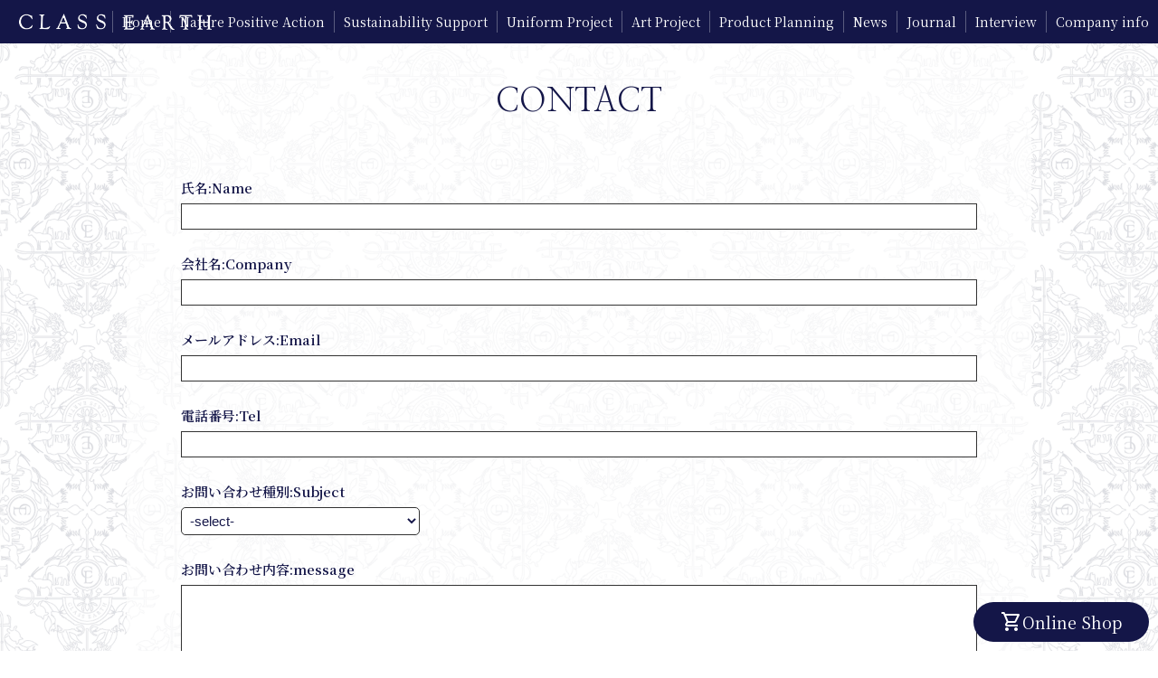

--- FILE ---
content_type: text/html; charset=UTF-8
request_url: https://class-earth.com/contact/
body_size: 11545
content:

<!DOCTYPE html>

<html class="no-js" lang="ja">

	<head>

		<meta charset="UTF-8">
		<meta name="viewport" content="width=device-width, initial-scale=1.0" >
		<link rel="profile" href="https://gmpg.org/xfn/11">
		<link rel="shortcut icon" type="image/x-icon" href="https://class-earth.com/wp-content/themes/ClassEarth_20260112/assets/img/favicon.ico" />
		<link rel="apple-touch-icon" type="image/png" href="https://class-earth.com/wp-content/themes/ClassEarth_20260112/assets/img/icon.png" />

<!-- Google Tag Manager -->
<script>(function(w,d,s,l,i){w[l]=w[l]||[];w[l].push({'gtm.start':
new Date().getTime(),event:'gtm.js'});var f=d.getElementsByTagName(s)[0],
j=d.createElement(s),dl=l!='dataLayer'?'&l='+l:'';j.async=true;j.src=
'https://www.googletagmanager.com/gtm.js?id='+i+dl;f.parentNode.insertBefore(j,f);
})(window,document,'script','dataLayer','GTM-TPZ5N9X');</script>
<!-- End Google Tag Manager -->


		<meta name='robots' content='index, follow, max-image-preview:large, max-snippet:-1, max-video-preview:-1' />

	<!-- This site is optimized with the Yoast SEO plugin v26.1.1 - https://yoast.com/wordpress/plugins/seo/ -->
	<title>CONTACT - CLASS EARTH</title>
	<link rel="canonical" href="https://class-earth.com/contact/" />
	<meta property="og:locale" content="ja_JP" />
	<meta property="og:type" content="article" />
	<meta property="og:title" content="CONTACT - CLASS EARTH" />
	<meta property="og:url" content="https://class-earth.com/contact/" />
	<meta property="og:site_name" content="CLASS EARTH" />
	<meta property="article:modified_time" content="2023-09-06T08:06:14+00:00" />
	<meta property="og:image" content="https://class-earth.com/wp-content/uploads/2023/02/ogp.jpg" />
	<meta property="og:image:width" content="1200" />
	<meta property="og:image:height" content="675" />
	<meta property="og:image:type" content="image/jpeg" />
	<meta name="twitter:card" content="summary_large_image" />
	<meta name="twitter:site" content="@class_earth" />
	<meta name="twitter:label1" content="推定読み取り時間" />
	<meta name="twitter:data1" content="1分" />
	<script type="application/ld+json" class="yoast-schema-graph">{"@context":"https://schema.org","@graph":[{"@type":"WebPage","@id":"https://class-earth.com/contact/","url":"https://class-earth.com/contact/","name":"CONTACT - CLASS EARTH","isPartOf":{"@id":"https://class-earth.com/#website"},"datePublished":"2023-09-06T07:30:43+00:00","dateModified":"2023-09-06T08:06:14+00:00","breadcrumb":{"@id":"https://class-earth.com/contact/#breadcrumb"},"inLanguage":"ja","potentialAction":[{"@type":"ReadAction","target":["https://class-earth.com/contact/"]}]},{"@type":"BreadcrumbList","@id":"https://class-earth.com/contact/#breadcrumb","itemListElement":[{"@type":"ListItem","position":1,"name":"ホーム","item":"https://class-earth.com/"},{"@type":"ListItem","position":2,"name":"CONTACT"}]},{"@type":"WebSite","@id":"https://class-earth.com/#website","url":"https://class-earth.com/","name":"CLASS EARTH","description":"生物多様性の保全、ネイチャーポジティブに関する事業サポート、商品企画","publisher":{"@id":"https://class-earth.com/#organization"},"alternateName":"クラスアース","potentialAction":[{"@type":"SearchAction","target":{"@type":"EntryPoint","urlTemplate":"https://class-earth.com/?s={search_term_string}"},"query-input":{"@type":"PropertyValueSpecification","valueRequired":true,"valueName":"search_term_string"}}],"inLanguage":"ja"},{"@type":"Organization","@id":"https://class-earth.com/#organization","name":"CLASS EARTH","alternateName":"クラスアース","url":"https://class-earth.com/","logo":{"@type":"ImageObject","inLanguage":"ja","@id":"https://class-earth.com/#/schema/logo/image/","url":"https://class-earth.com/wp-content/uploads/2023/02/ogp.jpg","contentUrl":"https://class-earth.com/wp-content/uploads/2023/02/ogp.jpg","width":1200,"height":675,"caption":"CLASS EARTH"},"image":{"@id":"https://class-earth.com/#/schema/logo/image/"},"sameAs":["https://x.com/class_earth","https://www.instagram.com/class_earth/"]}]}</script>
	<!-- / Yoast SEO plugin. -->


<link rel='dns-prefetch' href='//code.typesquare.com' />
<link rel='dns-prefetch' href='//static.addtoany.com' />
<link rel='dns-prefetch' href='//www.googletagmanager.com' />
<link rel='dns-prefetch' href='//fonts.googleapis.com' />
<link rel="alternate" title="oEmbed (JSON)" type="application/json+oembed" href="https://class-earth.com/wp-json/oembed/1.0/embed?url=https%3A%2F%2Fclass-earth.com%2Fcontact%2F" />
<link rel="alternate" title="oEmbed (XML)" type="text/xml+oembed" href="https://class-earth.com/wp-json/oembed/1.0/embed?url=https%3A%2F%2Fclass-earth.com%2Fcontact%2F&#038;format=xml" />
<style id='wp-img-auto-sizes-contain-inline-css' type='text/css'>
img:is([sizes=auto i],[sizes^="auto," i]){contain-intrinsic-size:3000px 1500px}
/*# sourceURL=wp-img-auto-sizes-contain-inline-css */
</style>
<link rel='stylesheet' id='sbi_styles-css' href='https://class-earth.com/wp-content/plugins/instagram-feed/css/sbi-styles.min.css?ver=6.9.1' type='text/css' media='all' />
<style id='wp-emoji-styles-inline-css' type='text/css'>

	img.wp-smiley, img.emoji {
		display: inline !important;
		border: none !important;
		box-shadow: none !important;
		height: 1em !important;
		width: 1em !important;
		margin: 0 0.07em !important;
		vertical-align: -0.1em !important;
		background: none !important;
		padding: 0 !important;
	}
/*# sourceURL=wp-emoji-styles-inline-css */
</style>
<style id='wp-block-library-inline-css' type='text/css'>
:root{--wp-block-synced-color:#7a00df;--wp-block-synced-color--rgb:122,0,223;--wp-bound-block-color:var(--wp-block-synced-color);--wp-editor-canvas-background:#ddd;--wp-admin-theme-color:#007cba;--wp-admin-theme-color--rgb:0,124,186;--wp-admin-theme-color-darker-10:#006ba1;--wp-admin-theme-color-darker-10--rgb:0,107,160.5;--wp-admin-theme-color-darker-20:#005a87;--wp-admin-theme-color-darker-20--rgb:0,90,135;--wp-admin-border-width-focus:2px}@media (min-resolution:192dpi){:root{--wp-admin-border-width-focus:1.5px}}.wp-element-button{cursor:pointer}:root .has-very-light-gray-background-color{background-color:#eee}:root .has-very-dark-gray-background-color{background-color:#313131}:root .has-very-light-gray-color{color:#eee}:root .has-very-dark-gray-color{color:#313131}:root .has-vivid-green-cyan-to-vivid-cyan-blue-gradient-background{background:linear-gradient(135deg,#00d084,#0693e3)}:root .has-purple-crush-gradient-background{background:linear-gradient(135deg,#34e2e4,#4721fb 50%,#ab1dfe)}:root .has-hazy-dawn-gradient-background{background:linear-gradient(135deg,#faaca8,#dad0ec)}:root .has-subdued-olive-gradient-background{background:linear-gradient(135deg,#fafae1,#67a671)}:root .has-atomic-cream-gradient-background{background:linear-gradient(135deg,#fdd79a,#004a59)}:root .has-nightshade-gradient-background{background:linear-gradient(135deg,#330968,#31cdcf)}:root .has-midnight-gradient-background{background:linear-gradient(135deg,#020381,#2874fc)}:root{--wp--preset--font-size--normal:16px;--wp--preset--font-size--huge:42px}.has-regular-font-size{font-size:1em}.has-larger-font-size{font-size:2.625em}.has-normal-font-size{font-size:var(--wp--preset--font-size--normal)}.has-huge-font-size{font-size:var(--wp--preset--font-size--huge)}.has-text-align-center{text-align:center}.has-text-align-left{text-align:left}.has-text-align-right{text-align:right}.has-fit-text{white-space:nowrap!important}#end-resizable-editor-section{display:none}.aligncenter{clear:both}.items-justified-left{justify-content:flex-start}.items-justified-center{justify-content:center}.items-justified-right{justify-content:flex-end}.items-justified-space-between{justify-content:space-between}.screen-reader-text{border:0;clip-path:inset(50%);height:1px;margin:-1px;overflow:hidden;padding:0;position:absolute;width:1px;word-wrap:normal!important}.screen-reader-text:focus{background-color:#ddd;clip-path:none;color:#444;display:block;font-size:1em;height:auto;left:5px;line-height:normal;padding:15px 23px 14px;text-decoration:none;top:5px;width:auto;z-index:100000}html :where(.has-border-color){border-style:solid}html :where([style*=border-top-color]){border-top-style:solid}html :where([style*=border-right-color]){border-right-style:solid}html :where([style*=border-bottom-color]){border-bottom-style:solid}html :where([style*=border-left-color]){border-left-style:solid}html :where([style*=border-width]){border-style:solid}html :where([style*=border-top-width]){border-top-style:solid}html :where([style*=border-right-width]){border-right-style:solid}html :where([style*=border-bottom-width]){border-bottom-style:solid}html :where([style*=border-left-width]){border-left-style:solid}html :where(img[class*=wp-image-]){height:auto;max-width:100%}:where(figure){margin:0 0 1em}html :where(.is-position-sticky){--wp-admin--admin-bar--position-offset:var(--wp-admin--admin-bar--height,0px)}@media screen and (max-width:600px){html :where(.is-position-sticky){--wp-admin--admin-bar--position-offset:0px}}
/*wp_block_styles_on_demand_placeholder:696e7eb541e21*/
/*# sourceURL=wp-block-library-inline-css */
</style>
<style id='classic-theme-styles-inline-css' type='text/css'>
/*! This file is auto-generated */
.wp-block-button__link{color:#fff;background-color:#32373c;border-radius:9999px;box-shadow:none;text-decoration:none;padding:calc(.667em + 2px) calc(1.333em + 2px);font-size:1.125em}.wp-block-file__button{background:#32373c;color:#fff;text-decoration:none}
/*# sourceURL=/wp-includes/css/classic-themes.min.css */
</style>
<link rel='stylesheet' id='bogo-css' href='https://class-earth.com/wp-content/plugins/bogo/includes/css/style.css?ver=3.9.0.1' type='text/css' media='all' />
<link rel='stylesheet' id='contact-form-7-css' href='https://class-earth.com/wp-content/plugins/contact-form-7/includes/css/styles.css?ver=6.1.2' type='text/css' media='all' />
<link rel='stylesheet' id='main-style-css' href='https://class-earth.com/wp-content/themes/ClassEarth_20260112/style.css?ver=6.9' type='text/css' media='all' />
<link rel='stylesheet' id='reset-style-css' href='https://class-earth.com/wp-content/themes/ClassEarth_20260112/assets/css/reset.css?ver=6.9' type='text/css' media='all' />
<link rel='stylesheet' id='common-style-css' href='https://class-earth.com/wp-content/themes/ClassEarth_20260112/assets/css/common.css?ver=6.9' type='text/css' media='all' />
<link rel='stylesheet' id='googleapis-style-css' href='https://fonts.googleapis.com/css2?family=Material+Symbols+Outlined%3Aopsz%2Cwght%2CFILL%2CGRAD%4020..48%2C100..700%2C0..1%2C-50..200&#038;ver=6.9' type='text/css' media='all' />
<link rel='stylesheet' id='Notomincho-style-css' href='https://fonts.googleapis.com/css2?family=Noto+Serif+JP%3Awght%40200%3B400%3B600&#038;display=swap%22+rel%3D%22stylesheet&#038;ver=6.9' type='text/css' media='all' />
<link rel='stylesheet' id='Nanum-style-css' href='https://fonts.googleapis.com/css2?family=Nanum+Myeongjo%3Awght%40400%3B700&#038;display=swap%22+rel%3D%22stylesheet&#038;ver=6.9' type='text/css' media='all' />
<link rel='stylesheet' id='slick-style-css' href='https://class-earth.com/wp-content/themes/ClassEarth_20260112/assets/css/slick.css?ver=2026012003' type='text/css' media='all' />
<link rel='stylesheet' id='pc-style-css' href='https://class-earth.com/wp-content/themes/ClassEarth_20260112/assets/css/pc.css?ver=2026012003' type='text/css' media='all' />
<link rel='stylesheet' id='addtoany-css' href='https://class-earth.com/wp-content/plugins/add-to-any/addtoany.min.css?ver=1.16' type='text/css' media='all' />
<link rel='stylesheet' id='cf7cf-style-css' href='https://class-earth.com/wp-content/plugins/cf7-conditional-fields/style.css?ver=2.6.4' type='text/css' media='all' />
<script type="text/javascript" src="https://class-earth.com/wp-includes/js/jquery/jquery.min.js?ver=3.7.1" id="jquery-core-js"></script>
<script type="text/javascript" src="https://class-earth.com/wp-includes/js/jquery/jquery-migrate.min.js?ver=3.4.1" id="jquery-migrate-js"></script>
<script type="text/javascript" src="//code.typesquare.com/static/ZDbTe4IzCko%253D/ts307f.js?fadein=0&amp;ver=2.0.4" id="typesquare_std-js"></script>
<script type="text/javascript" id="addtoany-core-js-before">
/* <![CDATA[ */
window.a2a_config=window.a2a_config||{};a2a_config.callbacks=[];a2a_config.overlays=[];a2a_config.templates={};a2a_localize = {
	Share: "共有",
	Save: "ブックマーク",
	Subscribe: "購読",
	Email: "メール",
	Bookmark: "ブックマーク",
	ShowAll: "すべて表示する",
	ShowLess: "小さく表示する",
	FindServices: "サービスを探す",
	FindAnyServiceToAddTo: "追加するサービスを今すぐ探す",
	PoweredBy: "Powered by",
	ShareViaEmail: "メールでシェアする",
	SubscribeViaEmail: "メールで購読する",
	BookmarkInYourBrowser: "ブラウザにブックマーク",
	BookmarkInstructions: "このページをブックマークするには、 Ctrl+D または \u2318+D を押下。",
	AddToYourFavorites: "お気に入りに追加",
	SendFromWebOrProgram: "任意のメールアドレスまたはメールプログラムから送信",
	EmailProgram: "メールプログラム",
	More: "詳細&#8230;",
	ThanksForSharing: "共有ありがとうございます !",
	ThanksForFollowing: "フォローありがとうございます !"
};


//# sourceURL=addtoany-core-js-before
/* ]]> */
</script>
<script type="text/javascript" defer src="https://static.addtoany.com/menu/page.js" id="addtoany-core-js"></script>
<script type="text/javascript" defer src="https://class-earth.com/wp-content/plugins/add-to-any/addtoany.min.js?ver=1.1" id="addtoany-jquery-js"></script>

<!-- Site Kit によって追加された Google タグ（gtag.js）スニペット -->
<!-- Google アナリティクス スニペット (Site Kit が追加) -->
<script type="text/javascript" src="https://www.googletagmanager.com/gtag/js?id=GT-K8HQR9W" id="google_gtagjs-js" async></script>
<script type="text/javascript" id="google_gtagjs-js-after">
/* <![CDATA[ */
window.dataLayer = window.dataLayer || [];function gtag(){dataLayer.push(arguments);}
gtag("set","linker",{"domains":["class-earth.com"]});
gtag("js", new Date());
gtag("set", "developer_id.dZTNiMT", true);
gtag("config", "GT-K8HQR9W");
 window._googlesitekit = window._googlesitekit || {}; window._googlesitekit.throttledEvents = []; window._googlesitekit.gtagEvent = (name, data) => { var key = JSON.stringify( { name, data } ); if ( !! window._googlesitekit.throttledEvents[ key ] ) { return; } window._googlesitekit.throttledEvents[ key ] = true; setTimeout( () => { delete window._googlesitekit.throttledEvents[ key ]; }, 5 ); gtag( "event", name, { ...data, event_source: "site-kit" } ); }; 
//# sourceURL=google_gtagjs-js-after
/* ]]> */
</script>
<link rel="https://api.w.org/" href="https://class-earth.com/wp-json/" /><link rel="alternate" title="JSON" type="application/json" href="https://class-earth.com/wp-json/wp/v2/pages/666" /><link rel="EditURI" type="application/rsd+xml" title="RSD" href="https://class-earth.com/xmlrpc.php?rsd" />
<meta name="generator" content="WordPress 6.9" />
<link rel='shortlink' href='https://class-earth.com/?p=666' />
<meta name="generator" content="Site Kit by Google 1.170.0" /><noscript><style>.lazyload[data-src]{display:none !important;}</style></noscript><style>.lazyload{background-image:none !important;}.lazyload:before{background-image:none !important;}</style><link rel="icon" href="https://class-earth.com/wp-content/uploads/2023/07/cropped-icon-32x32.png" sizes="32x32" />
<link rel="icon" href="https://class-earth.com/wp-content/uploads/2023/07/cropped-icon-192x192.png" sizes="192x192" />
<link rel="apple-touch-icon" href="https://class-earth.com/wp-content/uploads/2023/07/cropped-icon-180x180.png" />
<meta name="msapplication-TileImage" content="https://class-earth.com/wp-content/uploads/2023/07/cropped-icon-270x270.png" />


	</head>

	<body class="wp-singular page-template-default page page-id-666 wp-theme-ClassEarth_20260112 ja no-home is_pc page-contact">
<!-- Google Tag Manager (noscript) -->
<noscript><iframe src="https://www.googletagmanager.com/ns.html?id=GTM-TPZ5N9X"
height="0" width="0" style="display:none;visibility:hidden"></iframe></noscript>
<!-- End Google Tag Manager (noscript) -->


								
			<header id="pageHeader" class="t-navy-bg">
				<div class="bar ">
					<a href="https://class-earth.com/" class="logo"><img src="[data-uri]" alt="CLASS EARTH" data-src="https://class-earth.com/wp-content/themes/ClassEarth_20260112/assets/img/common/classearth_logo.png" decoding="async" class="lazyload" data-eio-rwidth="392" data-eio-rheight="33"><noscript><img src="https://class-earth.com/wp-content/themes/ClassEarth_20260112/assets/img/common/classearth_logo.png" alt="CLASS EARTH" data-eio="l"></noscript></a>
										
					<div id="menuBtn"><span id="openmenu" class="material-symbols-outlined">menu</span> <span id="closemenu" class="material-symbols-outlined hidden">close</span></div>
					<div id="menuBG" class=""></div>
				</div>
				
			<div class="menu ">
				<ul class="list">
					<li><a href="https://class-earth.com/">Home</a></li>
					<li><a href="https://class-earth.com/nature-positive-action/">Nature Positive Action</a></li>
					<li><a href="https://class-earth.com/support/">Sustainability Support</a></li>
					<li><a href="https://class-earth.com/uniform/">Uniform Project</a></li>
					<li><a href="https://class-earth.com/art/">Art Project</a></li>
					<li class="sub"><span>Product Planning</span>
						<ul class="sublist">
							<li><a href="https://latair.jp/" target="_blank">絵本:ラテールとアースセイバー</a></li>
							<li><a href="https://class-earth.com/apparel/">Apparel</a></li>
							<li><a href="https://class-earth.com/endangered-tea/">絶滅危惧茶</a></li>
						</ul>
					</li>
					<li><a href="https://class-earth.com/news/">News</a></li>
					<li><a href="https://class-earth.com/journal/">Journal</a></li>
					<li><a href="https://class-earth.com/interview/">Interview</a></li>
					<li class="shop"><a href="https://store.class-earth.com/" target="_blank">Online Shop</a></li>
					<li><a href="https://class-earth.com/about/">Company info</a></li>
				</ul>
				 <div class="lang"><ul class="bogo-language-switcher list-view"><li class="en-US en first"><span class="bogo-language-name">English</span></li>
<li class="ja current last"><span class="bogo-language-name"><a rel="alternate" hreflang="ja" href="https://class-earth.com/contact/" title="日本語" class="current" aria-current="page">日本語</a></span></li>
</ul></div>
			</div>
			</header>
			<div class="pcshop"><a href="https://store.class-earth.com/" target="_blank"><span class="material-symbols-outlined">shopping_cart</span><span>Online Shop</span></a></div>
			
			
				


	<main class="">
		<div class="pageHead">
				<h1 class="pageTT enfont">CONTACT</h1>
		</div>
				<section class="box">
																			<div class="text basePd">
									
<div class="wpcf7 no-js" id="wpcf7-f665-p666-o1" lang="ja" dir="ltr" data-wpcf7-id="665">
<div class="screen-reader-response"><p role="status" aria-live="polite" aria-atomic="true"></p> <ul></ul></div>
<form action="/contact/#wpcf7-f665-p666-o1" method="post" class="wpcf7-form init" aria-label="コンタクトフォーム" novalidate="novalidate" data-status="init">
<fieldset class="hidden-fields-container"><input type="hidden" name="_wpcf7" value="665" /><input type="hidden" name="_wpcf7_version" value="6.1.2" /><input type="hidden" name="_wpcf7_locale" value="ja" /><input type="hidden" name="_wpcf7_unit_tag" value="wpcf7-f665-p666-o1" /><input type="hidden" name="_wpcf7_container_post" value="666" /><input type="hidden" name="_wpcf7_posted_data_hash" value="" /><input type="hidden" name="_wpcf7cf_hidden_group_fields" value="[]" /><input type="hidden" name="_wpcf7cf_hidden_groups" value="[]" /><input type="hidden" name="_wpcf7cf_visible_groups" value="[]" /><input type="hidden" name="_wpcf7cf_repeaters" value="[]" /><input type="hidden" name="_wpcf7cf_steps" value="{}" /><input type="hidden" name="_wpcf7cf_options" value="{&quot;form_id&quot;:665,&quot;conditions&quot;:[{&quot;then_field&quot;:&quot;teadetail_set&quot;,&quot;and_rules&quot;:[{&quot;if_field&quot;:&quot;your-title&quot;,&quot;operator&quot;:&quot;equals&quot;,&quot;if_value&quot;:&quot;\u7d76\u6ec5\u5371\u60e7\u8336\uff08Endangered-tea\uff09&quot;}]}],&quot;settings&quot;:{&quot;animation&quot;:&quot;yes&quot;,&quot;animation_intime&quot;:200,&quot;animation_outtime&quot;:200,&quot;conditions_ui&quot;:&quot;normal&quot;,&quot;notice_dismissed&quot;:false}}" /><input type="hidden" name="_wpcf7_recaptcha_response" value="" />
</fieldset>
<div class="formbox">
<label>
<span>氏名:Name</span>
    <span class="wpcf7-form-control-wrap" data-name="your-name"><input size="40" maxlength="400" class="wpcf7-form-control wpcf7-text wpcf7-validates-as-required" autocomplete="name" aria-required="true" aria-invalid="false" value="" type="text" name="your-name" /></span> </label>
</div>

<div class="formbox">
<label>
<span>会社名:Company</span>
    <span class="wpcf7-form-control-wrap" data-name="your-company"><input size="40" maxlength="400" class="wpcf7-form-control wpcf7-text" aria-invalid="false" value="" type="text" name="your-company" /></span> </label>
</div>

<div class="formbox">
<label> 
<span>メールアドレス:Email</span>
    <span class="wpcf7-form-control-wrap" data-name="your-email"><input size="40" maxlength="400" class="wpcf7-form-control wpcf7-email wpcf7-validates-as-required wpcf7-text wpcf7-validates-as-email" autocomplete="email" aria-required="true" aria-invalid="false" value="" type="email" name="your-email" /></span> </label>
</div>

<div class="formbox">
<label> 
<span>電話番号:Tel</span>
    <span class="wpcf7-form-control-wrap" data-name="your-tel"><input size="40" maxlength="400" class="wpcf7-form-control wpcf7-tel wpcf7-validates-as-required wpcf7-text wpcf7-validates-as-tel" autocomplete="email" aria-required="true" aria-invalid="false" value="" type="tel" name="your-tel" /></span> </label>
</div>

<div class="formbox">
<label>
<span>お問い合わせ種別:Subject</span>
<span class="wpcf7-form-control-wrap" data-name="your-title"><select class="wpcf7-form-control wpcf7-select" aria-invalid="false" name="your-title"><option value="-select-">-select-</option><option value="絶滅危惧茶（Endangered-tea）">絶滅危惧茶（Endangered-tea）</option><option value="Sustainability Support">Sustainability Support</option><option value="制服事業（Uniform project）">制服事業（Uniform project）</option><option value="アパレル商品企画（Apparel）">アパレル商品企画（Apparel）</option><option value="アートプロジェクト（Art project）">アートプロジェクト（Art project）</option><option value="Nature Positive Action">Nature Positive Action</option><option value="弊社に関するご意見">弊社に関するご意見</option><option value="その他（other）">その他（other）</option></select></span>
    </label>
</div>

<div data-id="teadetail_set" data-orig_data_id="teadetail_set"  class="" data-class="wpcf7cf_group">
<div class="formbox">
<span>お問い合わせはどのような内容ですか</span>
<span class="wpcf7-form-control-wrap" data-name="teadetail"><span class="wpcf7-form-control wpcf7-radio"><span class="wpcf7-list-item first"><label><input type="radio" name="teadetail" value="絶滅危惧茶の詳しい話が聞きたい" checked="checked" /><span class="wpcf7-list-item-label">絶滅危惧茶の詳しい話が聞きたい</span></label></span><span class="wpcf7-list-item"><label><input type="radio" name="teadetail" value="絶滅危惧茶購入希望" /><span class="wpcf7-list-item-label">絶滅危惧茶購入希望</span></label></span><span class="wpcf7-list-item last"><label><input type="radio" name="teadetail" value="絶滅危惧茶再購入" /><span class="wpcf7-list-item-label">絶滅危惧茶再購入</span></label></span></span></span>
    
</div>
</div>

<div class="formbox">
<label>
<span>お問い合わせ内容:message</span>
    <span class="wpcf7-form-control-wrap" data-name="your-message"><textarea cols="40" rows="10" maxlength="2000" class="wpcf7-form-control wpcf7-textarea" aria-invalid="false" name="your-message"></textarea></span> </label>
</div>

<div class="formbtn">
<div class="res"><div class="wpcf7-response-output" aria-hidden="true"></div></div>
<input class="wpcf7-form-control wpcf7-submit has-spinner" type="submit" value="送信" />
</div>
<div style="font-size:12px;line-height:1.5;">
This site is protected by reCAPTCHA and the Google <a href="https://policies.google.com/privacy" target="_blank">Privacy Policy</a> and <a href="https://policies.google.com/terms" target="_blank">Terms of Service</a> apply.</div>
</form>
</div>

								</div>
						
					

		</section>

	</main>


			
		
		<footer id="footer">
			
			<div class="sns">
			<a href="https://x.com/class_earth" id="twitter" target="_blank"><img src="[data-uri]" alt="X" data-src="https://class-earth.com/wp-content/themes/ClassEarth_20260112/assets/img/common/icon_x.png" decoding="async" class="lazyload" data-eio-rwidth="33" data-eio-rheight="32"><noscript><img src="https://class-earth.com/wp-content/themes/ClassEarth_20260112/assets/img/common/icon_x.png" alt="X" data-eio="l"></noscript></a>
			<a href="https://www.instagram.com/class_earth/" id="insta" target="_blank"><img src="[data-uri]" alt="Instagram" data-src="https://class-earth.com/wp-content/themes/ClassEarth_20260112/assets/img/common/icon_instagram.png" decoding="async" class="lazyload" data-eio-rwidth="33" data-eio-rheight="32"><noscript><img src="https://class-earth.com/wp-content/themes/ClassEarth_20260112/assets/img/common/icon_instagram.png" alt="Instagram" data-eio="l"></noscript></a>
			</div>
			
			<div class="list"><a href="https://class-earth.com//about/">CONTACT</a> | <a href="https://class-earth.com//privacy-policy/">PRIVACY POLICY</a></div>
			
		
			<div class="lang"><ul class="bogo-language-switcher list-view"><li class="en-US en first"><span class="bogo-language-name">English</span></li>
<li class="ja current last"><span class="bogo-language-name"><a rel="alternate" hreflang="ja" href="https://class-earth.com/contact/" title="日本語" class="current" aria-current="page">日本語</a></span></li>
</ul></div>

			
			<small>&copy;CLASS EARTH,Inc. Allright Reserved.</small>
		</footer><!-- /.footer -->

		<script type="speculationrules">
{"prefetch":[{"source":"document","where":{"and":[{"href_matches":"/*"},{"not":{"href_matches":["/wp-*.php","/wp-admin/*","/wp-content/uploads/*","/wp-content/*","/wp-content/plugins/*","/wp-content/themes/ClassEarth_20260112/*","/*\\?(.+)"]}},{"not":{"selector_matches":"a[rel~=\"nofollow\"]"}},{"not":{"selector_matches":".no-prefetch, .no-prefetch a"}}]},"eagerness":"conservative"}]}
</script>
<!-- Instagram Feed JS -->
<script type="text/javascript">
var sbiajaxurl = "https://class-earth.com/wp-admin/admin-ajax.php";
</script>
<script type="text/javascript" id="eio-lazy-load-js-before">
/* <![CDATA[ */
var eio_lazy_vars = {"exactdn_domain":"","skip_autoscale":0,"threshold":0,"use_dpr":1};
//# sourceURL=eio-lazy-load-js-before
/* ]]> */
</script>
<script type="text/javascript" src="https://class-earth.com/wp-content/plugins/ewww-image-optimizer/includes/lazysizes.min.js?ver=821" id="eio-lazy-load-js" async="async" data-wp-strategy="async"></script>
<script type="text/javascript" src="https://class-earth.com/wp-includes/js/dist/hooks.min.js?ver=dd5603f07f9220ed27f1" id="wp-hooks-js"></script>
<script type="text/javascript" src="https://class-earth.com/wp-includes/js/dist/i18n.min.js?ver=c26c3dc7bed366793375" id="wp-i18n-js"></script>
<script type="text/javascript" id="wp-i18n-js-after">
/* <![CDATA[ */
wp.i18n.setLocaleData( { 'text direction\u0004ltr': [ 'ltr' ] } );
//# sourceURL=wp-i18n-js-after
/* ]]> */
</script>
<script type="text/javascript" src="https://class-earth.com/wp-content/plugins/contact-form-7/includes/swv/js/index.js?ver=6.1.2" id="swv-js"></script>
<script type="text/javascript" id="contact-form-7-js-translations">
/* <![CDATA[ */
( function( domain, translations ) {
	var localeData = translations.locale_data[ domain ] || translations.locale_data.messages;
	localeData[""].domain = domain;
	wp.i18n.setLocaleData( localeData, domain );
} )( "contact-form-7", {"translation-revision-date":"2025-09-30 07:44:19+0000","generator":"GlotPress\/4.0.1","domain":"messages","locale_data":{"messages":{"":{"domain":"messages","plural-forms":"nplurals=1; plural=0;","lang":"ja_JP"},"This contact form is placed in the wrong place.":["\u3053\u306e\u30b3\u30f3\u30bf\u30af\u30c8\u30d5\u30a9\u30fc\u30e0\u306f\u9593\u9055\u3063\u305f\u4f4d\u7f6e\u306b\u7f6e\u304b\u308c\u3066\u3044\u307e\u3059\u3002"],"Error:":["\u30a8\u30e9\u30fc:"]}},"comment":{"reference":"includes\/js\/index.js"}} );
//# sourceURL=contact-form-7-js-translations
/* ]]> */
</script>
<script type="text/javascript" id="contact-form-7-js-before">
/* <![CDATA[ */
var wpcf7 = {
    "api": {
        "root": "https:\/\/class-earth.com\/wp-json\/",
        "namespace": "contact-form-7\/v1"
    }
};
//# sourceURL=contact-form-7-js-before
/* ]]> */
</script>
<script type="text/javascript" src="https://class-earth.com/wp-content/plugins/contact-form-7/includes/js/index.js?ver=6.1.2" id="contact-form-7-js"></script>
<script type="text/javascript" id="wpcf7cf-scripts-js-extra">
/* <![CDATA[ */
var wpcf7cf_global_settings = {"ajaxurl":"https://class-earth.com/wp-admin/admin-ajax.php"};
//# sourceURL=wpcf7cf-scripts-js-extra
/* ]]> */
</script>
<script type="text/javascript" src="https://class-earth.com/wp-content/plugins/cf7-conditional-fields/js/scripts.js?ver=2.6.4" id="wpcf7cf-scripts-js"></script>
<script type="text/javascript" src="https://www.google.com/recaptcha/api.js?render=6LfG4xooAAAAAGTniy2AOOMVCZ30nYIePzS27_LU&amp;ver=3.0" id="google-recaptcha-js"></script>
<script type="text/javascript" src="https://class-earth.com/wp-includes/js/dist/vendor/wp-polyfill.min.js?ver=3.15.0" id="wp-polyfill-js"></script>
<script type="text/javascript" id="wpcf7-recaptcha-js-before">
/* <![CDATA[ */
var wpcf7_recaptcha = {
    "sitekey": "6LfG4xooAAAAAGTniy2AOOMVCZ30nYIePzS27_LU",
    "actions": {
        "homepage": "homepage",
        "contactform": "contactform"
    }
};
//# sourceURL=wpcf7-recaptcha-js-before
/* ]]> */
</script>
<script type="text/javascript" src="https://class-earth.com/wp-content/plugins/contact-form-7/modules/recaptcha/index.js?ver=6.1.2" id="wpcf7-recaptcha-js"></script>
<script type="text/javascript" src="https://class-earth.com/wp-content/plugins/google-site-kit/dist/assets/js/googlesitekit-events-provider-contact-form-7-40476021fb6e59177033.js" id="googlesitekit-events-provider-contact-form-7-js" defer></script>
<script type="text/javascript" src="//code.iconify.design/2/2.1.0/iconify.min.js?ver=6.9" id="ionicons-js-js"></script>
<script type="text/javascript" src="https://class-earth.com/wp-content/themes/ClassEarth_20260112/assets/js/slick.min.js?ver=1.0" id="slick-js-js"></script>
<script type="text/javascript" src="https://class-earth.com/wp-content/themes/ClassEarth_20260112/assets/js/common.js?ver=1.0" id="common-js-js"></script>
<script id="wp-emoji-settings" type="application/json">
{"baseUrl":"https://s.w.org/images/core/emoji/17.0.2/72x72/","ext":".png","svgUrl":"https://s.w.org/images/core/emoji/17.0.2/svg/","svgExt":".svg","source":{"concatemoji":"https://class-earth.com/wp-includes/js/wp-emoji-release.min.js?ver=6.9"}}
</script>
<script type="module">
/* <![CDATA[ */
/*! This file is auto-generated */
const a=JSON.parse(document.getElementById("wp-emoji-settings").textContent),o=(window._wpemojiSettings=a,"wpEmojiSettingsSupports"),s=["flag","emoji"];function i(e){try{var t={supportTests:e,timestamp:(new Date).valueOf()};sessionStorage.setItem(o,JSON.stringify(t))}catch(e){}}function c(e,t,n){e.clearRect(0,0,e.canvas.width,e.canvas.height),e.fillText(t,0,0);t=new Uint32Array(e.getImageData(0,0,e.canvas.width,e.canvas.height).data);e.clearRect(0,0,e.canvas.width,e.canvas.height),e.fillText(n,0,0);const a=new Uint32Array(e.getImageData(0,0,e.canvas.width,e.canvas.height).data);return t.every((e,t)=>e===a[t])}function p(e,t){e.clearRect(0,0,e.canvas.width,e.canvas.height),e.fillText(t,0,0);var n=e.getImageData(16,16,1,1);for(let e=0;e<n.data.length;e++)if(0!==n.data[e])return!1;return!0}function u(e,t,n,a){switch(t){case"flag":return n(e,"\ud83c\udff3\ufe0f\u200d\u26a7\ufe0f","\ud83c\udff3\ufe0f\u200b\u26a7\ufe0f")?!1:!n(e,"\ud83c\udde8\ud83c\uddf6","\ud83c\udde8\u200b\ud83c\uddf6")&&!n(e,"\ud83c\udff4\udb40\udc67\udb40\udc62\udb40\udc65\udb40\udc6e\udb40\udc67\udb40\udc7f","\ud83c\udff4\u200b\udb40\udc67\u200b\udb40\udc62\u200b\udb40\udc65\u200b\udb40\udc6e\u200b\udb40\udc67\u200b\udb40\udc7f");case"emoji":return!a(e,"\ud83e\u1fac8")}return!1}function f(e,t,n,a){let r;const o=(r="undefined"!=typeof WorkerGlobalScope&&self instanceof WorkerGlobalScope?new OffscreenCanvas(300,150):document.createElement("canvas")).getContext("2d",{willReadFrequently:!0}),s=(o.textBaseline="top",o.font="600 32px Arial",{});return e.forEach(e=>{s[e]=t(o,e,n,a)}),s}function r(e){var t=document.createElement("script");t.src=e,t.defer=!0,document.head.appendChild(t)}a.supports={everything:!0,everythingExceptFlag:!0},new Promise(t=>{let n=function(){try{var e=JSON.parse(sessionStorage.getItem(o));if("object"==typeof e&&"number"==typeof e.timestamp&&(new Date).valueOf()<e.timestamp+604800&&"object"==typeof e.supportTests)return e.supportTests}catch(e){}return null}();if(!n){if("undefined"!=typeof Worker&&"undefined"!=typeof OffscreenCanvas&&"undefined"!=typeof URL&&URL.createObjectURL&&"undefined"!=typeof Blob)try{var e="postMessage("+f.toString()+"("+[JSON.stringify(s),u.toString(),c.toString(),p.toString()].join(",")+"));",a=new Blob([e],{type:"text/javascript"});const r=new Worker(URL.createObjectURL(a),{name:"wpTestEmojiSupports"});return void(r.onmessage=e=>{i(n=e.data),r.terminate(),t(n)})}catch(e){}i(n=f(s,u,c,p))}t(n)}).then(e=>{for(const n in e)a.supports[n]=e[n],a.supports.everything=a.supports.everything&&a.supports[n],"flag"!==n&&(a.supports.everythingExceptFlag=a.supports.everythingExceptFlag&&a.supports[n]);var t;a.supports.everythingExceptFlag=a.supports.everythingExceptFlag&&!a.supports.flag,a.supports.everything||((t=a.source||{}).concatemoji?r(t.concatemoji):t.wpemoji&&t.twemoji&&(r(t.twemoji),r(t.wpemoji)))});
//# sourceURL=https://class-earth.com/wp-includes/js/wp-emoji-loader.min.js
/* ]]> */
</script>
	</body>
</html>


--- FILE ---
content_type: text/html; charset=utf-8
request_url: https://www.google.com/recaptcha/api2/anchor?ar=1&k=6LfG4xooAAAAAGTniy2AOOMVCZ30nYIePzS27_LU&co=aHR0cHM6Ly9jbGFzcy1lYXJ0aC5jb206NDQz&hl=en&v=PoyoqOPhxBO7pBk68S4YbpHZ&size=invisible&anchor-ms=20000&execute-ms=30000&cb=ayu919dk27up
body_size: 48705
content:
<!DOCTYPE HTML><html dir="ltr" lang="en"><head><meta http-equiv="Content-Type" content="text/html; charset=UTF-8">
<meta http-equiv="X-UA-Compatible" content="IE=edge">
<title>reCAPTCHA</title>
<style type="text/css">
/* cyrillic-ext */
@font-face {
  font-family: 'Roboto';
  font-style: normal;
  font-weight: 400;
  font-stretch: 100%;
  src: url(//fonts.gstatic.com/s/roboto/v48/KFO7CnqEu92Fr1ME7kSn66aGLdTylUAMa3GUBHMdazTgWw.woff2) format('woff2');
  unicode-range: U+0460-052F, U+1C80-1C8A, U+20B4, U+2DE0-2DFF, U+A640-A69F, U+FE2E-FE2F;
}
/* cyrillic */
@font-face {
  font-family: 'Roboto';
  font-style: normal;
  font-weight: 400;
  font-stretch: 100%;
  src: url(//fonts.gstatic.com/s/roboto/v48/KFO7CnqEu92Fr1ME7kSn66aGLdTylUAMa3iUBHMdazTgWw.woff2) format('woff2');
  unicode-range: U+0301, U+0400-045F, U+0490-0491, U+04B0-04B1, U+2116;
}
/* greek-ext */
@font-face {
  font-family: 'Roboto';
  font-style: normal;
  font-weight: 400;
  font-stretch: 100%;
  src: url(//fonts.gstatic.com/s/roboto/v48/KFO7CnqEu92Fr1ME7kSn66aGLdTylUAMa3CUBHMdazTgWw.woff2) format('woff2');
  unicode-range: U+1F00-1FFF;
}
/* greek */
@font-face {
  font-family: 'Roboto';
  font-style: normal;
  font-weight: 400;
  font-stretch: 100%;
  src: url(//fonts.gstatic.com/s/roboto/v48/KFO7CnqEu92Fr1ME7kSn66aGLdTylUAMa3-UBHMdazTgWw.woff2) format('woff2');
  unicode-range: U+0370-0377, U+037A-037F, U+0384-038A, U+038C, U+038E-03A1, U+03A3-03FF;
}
/* math */
@font-face {
  font-family: 'Roboto';
  font-style: normal;
  font-weight: 400;
  font-stretch: 100%;
  src: url(//fonts.gstatic.com/s/roboto/v48/KFO7CnqEu92Fr1ME7kSn66aGLdTylUAMawCUBHMdazTgWw.woff2) format('woff2');
  unicode-range: U+0302-0303, U+0305, U+0307-0308, U+0310, U+0312, U+0315, U+031A, U+0326-0327, U+032C, U+032F-0330, U+0332-0333, U+0338, U+033A, U+0346, U+034D, U+0391-03A1, U+03A3-03A9, U+03B1-03C9, U+03D1, U+03D5-03D6, U+03F0-03F1, U+03F4-03F5, U+2016-2017, U+2034-2038, U+203C, U+2040, U+2043, U+2047, U+2050, U+2057, U+205F, U+2070-2071, U+2074-208E, U+2090-209C, U+20D0-20DC, U+20E1, U+20E5-20EF, U+2100-2112, U+2114-2115, U+2117-2121, U+2123-214F, U+2190, U+2192, U+2194-21AE, U+21B0-21E5, U+21F1-21F2, U+21F4-2211, U+2213-2214, U+2216-22FF, U+2308-230B, U+2310, U+2319, U+231C-2321, U+2336-237A, U+237C, U+2395, U+239B-23B7, U+23D0, U+23DC-23E1, U+2474-2475, U+25AF, U+25B3, U+25B7, U+25BD, U+25C1, U+25CA, U+25CC, U+25FB, U+266D-266F, U+27C0-27FF, U+2900-2AFF, U+2B0E-2B11, U+2B30-2B4C, U+2BFE, U+3030, U+FF5B, U+FF5D, U+1D400-1D7FF, U+1EE00-1EEFF;
}
/* symbols */
@font-face {
  font-family: 'Roboto';
  font-style: normal;
  font-weight: 400;
  font-stretch: 100%;
  src: url(//fonts.gstatic.com/s/roboto/v48/KFO7CnqEu92Fr1ME7kSn66aGLdTylUAMaxKUBHMdazTgWw.woff2) format('woff2');
  unicode-range: U+0001-000C, U+000E-001F, U+007F-009F, U+20DD-20E0, U+20E2-20E4, U+2150-218F, U+2190, U+2192, U+2194-2199, U+21AF, U+21E6-21F0, U+21F3, U+2218-2219, U+2299, U+22C4-22C6, U+2300-243F, U+2440-244A, U+2460-24FF, U+25A0-27BF, U+2800-28FF, U+2921-2922, U+2981, U+29BF, U+29EB, U+2B00-2BFF, U+4DC0-4DFF, U+FFF9-FFFB, U+10140-1018E, U+10190-1019C, U+101A0, U+101D0-101FD, U+102E0-102FB, U+10E60-10E7E, U+1D2C0-1D2D3, U+1D2E0-1D37F, U+1F000-1F0FF, U+1F100-1F1AD, U+1F1E6-1F1FF, U+1F30D-1F30F, U+1F315, U+1F31C, U+1F31E, U+1F320-1F32C, U+1F336, U+1F378, U+1F37D, U+1F382, U+1F393-1F39F, U+1F3A7-1F3A8, U+1F3AC-1F3AF, U+1F3C2, U+1F3C4-1F3C6, U+1F3CA-1F3CE, U+1F3D4-1F3E0, U+1F3ED, U+1F3F1-1F3F3, U+1F3F5-1F3F7, U+1F408, U+1F415, U+1F41F, U+1F426, U+1F43F, U+1F441-1F442, U+1F444, U+1F446-1F449, U+1F44C-1F44E, U+1F453, U+1F46A, U+1F47D, U+1F4A3, U+1F4B0, U+1F4B3, U+1F4B9, U+1F4BB, U+1F4BF, U+1F4C8-1F4CB, U+1F4D6, U+1F4DA, U+1F4DF, U+1F4E3-1F4E6, U+1F4EA-1F4ED, U+1F4F7, U+1F4F9-1F4FB, U+1F4FD-1F4FE, U+1F503, U+1F507-1F50B, U+1F50D, U+1F512-1F513, U+1F53E-1F54A, U+1F54F-1F5FA, U+1F610, U+1F650-1F67F, U+1F687, U+1F68D, U+1F691, U+1F694, U+1F698, U+1F6AD, U+1F6B2, U+1F6B9-1F6BA, U+1F6BC, U+1F6C6-1F6CF, U+1F6D3-1F6D7, U+1F6E0-1F6EA, U+1F6F0-1F6F3, U+1F6F7-1F6FC, U+1F700-1F7FF, U+1F800-1F80B, U+1F810-1F847, U+1F850-1F859, U+1F860-1F887, U+1F890-1F8AD, U+1F8B0-1F8BB, U+1F8C0-1F8C1, U+1F900-1F90B, U+1F93B, U+1F946, U+1F984, U+1F996, U+1F9E9, U+1FA00-1FA6F, U+1FA70-1FA7C, U+1FA80-1FA89, U+1FA8F-1FAC6, U+1FACE-1FADC, U+1FADF-1FAE9, U+1FAF0-1FAF8, U+1FB00-1FBFF;
}
/* vietnamese */
@font-face {
  font-family: 'Roboto';
  font-style: normal;
  font-weight: 400;
  font-stretch: 100%;
  src: url(//fonts.gstatic.com/s/roboto/v48/KFO7CnqEu92Fr1ME7kSn66aGLdTylUAMa3OUBHMdazTgWw.woff2) format('woff2');
  unicode-range: U+0102-0103, U+0110-0111, U+0128-0129, U+0168-0169, U+01A0-01A1, U+01AF-01B0, U+0300-0301, U+0303-0304, U+0308-0309, U+0323, U+0329, U+1EA0-1EF9, U+20AB;
}
/* latin-ext */
@font-face {
  font-family: 'Roboto';
  font-style: normal;
  font-weight: 400;
  font-stretch: 100%;
  src: url(//fonts.gstatic.com/s/roboto/v48/KFO7CnqEu92Fr1ME7kSn66aGLdTylUAMa3KUBHMdazTgWw.woff2) format('woff2');
  unicode-range: U+0100-02BA, U+02BD-02C5, U+02C7-02CC, U+02CE-02D7, U+02DD-02FF, U+0304, U+0308, U+0329, U+1D00-1DBF, U+1E00-1E9F, U+1EF2-1EFF, U+2020, U+20A0-20AB, U+20AD-20C0, U+2113, U+2C60-2C7F, U+A720-A7FF;
}
/* latin */
@font-face {
  font-family: 'Roboto';
  font-style: normal;
  font-weight: 400;
  font-stretch: 100%;
  src: url(//fonts.gstatic.com/s/roboto/v48/KFO7CnqEu92Fr1ME7kSn66aGLdTylUAMa3yUBHMdazQ.woff2) format('woff2');
  unicode-range: U+0000-00FF, U+0131, U+0152-0153, U+02BB-02BC, U+02C6, U+02DA, U+02DC, U+0304, U+0308, U+0329, U+2000-206F, U+20AC, U+2122, U+2191, U+2193, U+2212, U+2215, U+FEFF, U+FFFD;
}
/* cyrillic-ext */
@font-face {
  font-family: 'Roboto';
  font-style: normal;
  font-weight: 500;
  font-stretch: 100%;
  src: url(//fonts.gstatic.com/s/roboto/v48/KFO7CnqEu92Fr1ME7kSn66aGLdTylUAMa3GUBHMdazTgWw.woff2) format('woff2');
  unicode-range: U+0460-052F, U+1C80-1C8A, U+20B4, U+2DE0-2DFF, U+A640-A69F, U+FE2E-FE2F;
}
/* cyrillic */
@font-face {
  font-family: 'Roboto';
  font-style: normal;
  font-weight: 500;
  font-stretch: 100%;
  src: url(//fonts.gstatic.com/s/roboto/v48/KFO7CnqEu92Fr1ME7kSn66aGLdTylUAMa3iUBHMdazTgWw.woff2) format('woff2');
  unicode-range: U+0301, U+0400-045F, U+0490-0491, U+04B0-04B1, U+2116;
}
/* greek-ext */
@font-face {
  font-family: 'Roboto';
  font-style: normal;
  font-weight: 500;
  font-stretch: 100%;
  src: url(//fonts.gstatic.com/s/roboto/v48/KFO7CnqEu92Fr1ME7kSn66aGLdTylUAMa3CUBHMdazTgWw.woff2) format('woff2');
  unicode-range: U+1F00-1FFF;
}
/* greek */
@font-face {
  font-family: 'Roboto';
  font-style: normal;
  font-weight: 500;
  font-stretch: 100%;
  src: url(//fonts.gstatic.com/s/roboto/v48/KFO7CnqEu92Fr1ME7kSn66aGLdTylUAMa3-UBHMdazTgWw.woff2) format('woff2');
  unicode-range: U+0370-0377, U+037A-037F, U+0384-038A, U+038C, U+038E-03A1, U+03A3-03FF;
}
/* math */
@font-face {
  font-family: 'Roboto';
  font-style: normal;
  font-weight: 500;
  font-stretch: 100%;
  src: url(//fonts.gstatic.com/s/roboto/v48/KFO7CnqEu92Fr1ME7kSn66aGLdTylUAMawCUBHMdazTgWw.woff2) format('woff2');
  unicode-range: U+0302-0303, U+0305, U+0307-0308, U+0310, U+0312, U+0315, U+031A, U+0326-0327, U+032C, U+032F-0330, U+0332-0333, U+0338, U+033A, U+0346, U+034D, U+0391-03A1, U+03A3-03A9, U+03B1-03C9, U+03D1, U+03D5-03D6, U+03F0-03F1, U+03F4-03F5, U+2016-2017, U+2034-2038, U+203C, U+2040, U+2043, U+2047, U+2050, U+2057, U+205F, U+2070-2071, U+2074-208E, U+2090-209C, U+20D0-20DC, U+20E1, U+20E5-20EF, U+2100-2112, U+2114-2115, U+2117-2121, U+2123-214F, U+2190, U+2192, U+2194-21AE, U+21B0-21E5, U+21F1-21F2, U+21F4-2211, U+2213-2214, U+2216-22FF, U+2308-230B, U+2310, U+2319, U+231C-2321, U+2336-237A, U+237C, U+2395, U+239B-23B7, U+23D0, U+23DC-23E1, U+2474-2475, U+25AF, U+25B3, U+25B7, U+25BD, U+25C1, U+25CA, U+25CC, U+25FB, U+266D-266F, U+27C0-27FF, U+2900-2AFF, U+2B0E-2B11, U+2B30-2B4C, U+2BFE, U+3030, U+FF5B, U+FF5D, U+1D400-1D7FF, U+1EE00-1EEFF;
}
/* symbols */
@font-face {
  font-family: 'Roboto';
  font-style: normal;
  font-weight: 500;
  font-stretch: 100%;
  src: url(//fonts.gstatic.com/s/roboto/v48/KFO7CnqEu92Fr1ME7kSn66aGLdTylUAMaxKUBHMdazTgWw.woff2) format('woff2');
  unicode-range: U+0001-000C, U+000E-001F, U+007F-009F, U+20DD-20E0, U+20E2-20E4, U+2150-218F, U+2190, U+2192, U+2194-2199, U+21AF, U+21E6-21F0, U+21F3, U+2218-2219, U+2299, U+22C4-22C6, U+2300-243F, U+2440-244A, U+2460-24FF, U+25A0-27BF, U+2800-28FF, U+2921-2922, U+2981, U+29BF, U+29EB, U+2B00-2BFF, U+4DC0-4DFF, U+FFF9-FFFB, U+10140-1018E, U+10190-1019C, U+101A0, U+101D0-101FD, U+102E0-102FB, U+10E60-10E7E, U+1D2C0-1D2D3, U+1D2E0-1D37F, U+1F000-1F0FF, U+1F100-1F1AD, U+1F1E6-1F1FF, U+1F30D-1F30F, U+1F315, U+1F31C, U+1F31E, U+1F320-1F32C, U+1F336, U+1F378, U+1F37D, U+1F382, U+1F393-1F39F, U+1F3A7-1F3A8, U+1F3AC-1F3AF, U+1F3C2, U+1F3C4-1F3C6, U+1F3CA-1F3CE, U+1F3D4-1F3E0, U+1F3ED, U+1F3F1-1F3F3, U+1F3F5-1F3F7, U+1F408, U+1F415, U+1F41F, U+1F426, U+1F43F, U+1F441-1F442, U+1F444, U+1F446-1F449, U+1F44C-1F44E, U+1F453, U+1F46A, U+1F47D, U+1F4A3, U+1F4B0, U+1F4B3, U+1F4B9, U+1F4BB, U+1F4BF, U+1F4C8-1F4CB, U+1F4D6, U+1F4DA, U+1F4DF, U+1F4E3-1F4E6, U+1F4EA-1F4ED, U+1F4F7, U+1F4F9-1F4FB, U+1F4FD-1F4FE, U+1F503, U+1F507-1F50B, U+1F50D, U+1F512-1F513, U+1F53E-1F54A, U+1F54F-1F5FA, U+1F610, U+1F650-1F67F, U+1F687, U+1F68D, U+1F691, U+1F694, U+1F698, U+1F6AD, U+1F6B2, U+1F6B9-1F6BA, U+1F6BC, U+1F6C6-1F6CF, U+1F6D3-1F6D7, U+1F6E0-1F6EA, U+1F6F0-1F6F3, U+1F6F7-1F6FC, U+1F700-1F7FF, U+1F800-1F80B, U+1F810-1F847, U+1F850-1F859, U+1F860-1F887, U+1F890-1F8AD, U+1F8B0-1F8BB, U+1F8C0-1F8C1, U+1F900-1F90B, U+1F93B, U+1F946, U+1F984, U+1F996, U+1F9E9, U+1FA00-1FA6F, U+1FA70-1FA7C, U+1FA80-1FA89, U+1FA8F-1FAC6, U+1FACE-1FADC, U+1FADF-1FAE9, U+1FAF0-1FAF8, U+1FB00-1FBFF;
}
/* vietnamese */
@font-face {
  font-family: 'Roboto';
  font-style: normal;
  font-weight: 500;
  font-stretch: 100%;
  src: url(//fonts.gstatic.com/s/roboto/v48/KFO7CnqEu92Fr1ME7kSn66aGLdTylUAMa3OUBHMdazTgWw.woff2) format('woff2');
  unicode-range: U+0102-0103, U+0110-0111, U+0128-0129, U+0168-0169, U+01A0-01A1, U+01AF-01B0, U+0300-0301, U+0303-0304, U+0308-0309, U+0323, U+0329, U+1EA0-1EF9, U+20AB;
}
/* latin-ext */
@font-face {
  font-family: 'Roboto';
  font-style: normal;
  font-weight: 500;
  font-stretch: 100%;
  src: url(//fonts.gstatic.com/s/roboto/v48/KFO7CnqEu92Fr1ME7kSn66aGLdTylUAMa3KUBHMdazTgWw.woff2) format('woff2');
  unicode-range: U+0100-02BA, U+02BD-02C5, U+02C7-02CC, U+02CE-02D7, U+02DD-02FF, U+0304, U+0308, U+0329, U+1D00-1DBF, U+1E00-1E9F, U+1EF2-1EFF, U+2020, U+20A0-20AB, U+20AD-20C0, U+2113, U+2C60-2C7F, U+A720-A7FF;
}
/* latin */
@font-face {
  font-family: 'Roboto';
  font-style: normal;
  font-weight: 500;
  font-stretch: 100%;
  src: url(//fonts.gstatic.com/s/roboto/v48/KFO7CnqEu92Fr1ME7kSn66aGLdTylUAMa3yUBHMdazQ.woff2) format('woff2');
  unicode-range: U+0000-00FF, U+0131, U+0152-0153, U+02BB-02BC, U+02C6, U+02DA, U+02DC, U+0304, U+0308, U+0329, U+2000-206F, U+20AC, U+2122, U+2191, U+2193, U+2212, U+2215, U+FEFF, U+FFFD;
}
/* cyrillic-ext */
@font-face {
  font-family: 'Roboto';
  font-style: normal;
  font-weight: 900;
  font-stretch: 100%;
  src: url(//fonts.gstatic.com/s/roboto/v48/KFO7CnqEu92Fr1ME7kSn66aGLdTylUAMa3GUBHMdazTgWw.woff2) format('woff2');
  unicode-range: U+0460-052F, U+1C80-1C8A, U+20B4, U+2DE0-2DFF, U+A640-A69F, U+FE2E-FE2F;
}
/* cyrillic */
@font-face {
  font-family: 'Roboto';
  font-style: normal;
  font-weight: 900;
  font-stretch: 100%;
  src: url(//fonts.gstatic.com/s/roboto/v48/KFO7CnqEu92Fr1ME7kSn66aGLdTylUAMa3iUBHMdazTgWw.woff2) format('woff2');
  unicode-range: U+0301, U+0400-045F, U+0490-0491, U+04B0-04B1, U+2116;
}
/* greek-ext */
@font-face {
  font-family: 'Roboto';
  font-style: normal;
  font-weight: 900;
  font-stretch: 100%;
  src: url(//fonts.gstatic.com/s/roboto/v48/KFO7CnqEu92Fr1ME7kSn66aGLdTylUAMa3CUBHMdazTgWw.woff2) format('woff2');
  unicode-range: U+1F00-1FFF;
}
/* greek */
@font-face {
  font-family: 'Roboto';
  font-style: normal;
  font-weight: 900;
  font-stretch: 100%;
  src: url(//fonts.gstatic.com/s/roboto/v48/KFO7CnqEu92Fr1ME7kSn66aGLdTylUAMa3-UBHMdazTgWw.woff2) format('woff2');
  unicode-range: U+0370-0377, U+037A-037F, U+0384-038A, U+038C, U+038E-03A1, U+03A3-03FF;
}
/* math */
@font-face {
  font-family: 'Roboto';
  font-style: normal;
  font-weight: 900;
  font-stretch: 100%;
  src: url(//fonts.gstatic.com/s/roboto/v48/KFO7CnqEu92Fr1ME7kSn66aGLdTylUAMawCUBHMdazTgWw.woff2) format('woff2');
  unicode-range: U+0302-0303, U+0305, U+0307-0308, U+0310, U+0312, U+0315, U+031A, U+0326-0327, U+032C, U+032F-0330, U+0332-0333, U+0338, U+033A, U+0346, U+034D, U+0391-03A1, U+03A3-03A9, U+03B1-03C9, U+03D1, U+03D5-03D6, U+03F0-03F1, U+03F4-03F5, U+2016-2017, U+2034-2038, U+203C, U+2040, U+2043, U+2047, U+2050, U+2057, U+205F, U+2070-2071, U+2074-208E, U+2090-209C, U+20D0-20DC, U+20E1, U+20E5-20EF, U+2100-2112, U+2114-2115, U+2117-2121, U+2123-214F, U+2190, U+2192, U+2194-21AE, U+21B0-21E5, U+21F1-21F2, U+21F4-2211, U+2213-2214, U+2216-22FF, U+2308-230B, U+2310, U+2319, U+231C-2321, U+2336-237A, U+237C, U+2395, U+239B-23B7, U+23D0, U+23DC-23E1, U+2474-2475, U+25AF, U+25B3, U+25B7, U+25BD, U+25C1, U+25CA, U+25CC, U+25FB, U+266D-266F, U+27C0-27FF, U+2900-2AFF, U+2B0E-2B11, U+2B30-2B4C, U+2BFE, U+3030, U+FF5B, U+FF5D, U+1D400-1D7FF, U+1EE00-1EEFF;
}
/* symbols */
@font-face {
  font-family: 'Roboto';
  font-style: normal;
  font-weight: 900;
  font-stretch: 100%;
  src: url(//fonts.gstatic.com/s/roboto/v48/KFO7CnqEu92Fr1ME7kSn66aGLdTylUAMaxKUBHMdazTgWw.woff2) format('woff2');
  unicode-range: U+0001-000C, U+000E-001F, U+007F-009F, U+20DD-20E0, U+20E2-20E4, U+2150-218F, U+2190, U+2192, U+2194-2199, U+21AF, U+21E6-21F0, U+21F3, U+2218-2219, U+2299, U+22C4-22C6, U+2300-243F, U+2440-244A, U+2460-24FF, U+25A0-27BF, U+2800-28FF, U+2921-2922, U+2981, U+29BF, U+29EB, U+2B00-2BFF, U+4DC0-4DFF, U+FFF9-FFFB, U+10140-1018E, U+10190-1019C, U+101A0, U+101D0-101FD, U+102E0-102FB, U+10E60-10E7E, U+1D2C0-1D2D3, U+1D2E0-1D37F, U+1F000-1F0FF, U+1F100-1F1AD, U+1F1E6-1F1FF, U+1F30D-1F30F, U+1F315, U+1F31C, U+1F31E, U+1F320-1F32C, U+1F336, U+1F378, U+1F37D, U+1F382, U+1F393-1F39F, U+1F3A7-1F3A8, U+1F3AC-1F3AF, U+1F3C2, U+1F3C4-1F3C6, U+1F3CA-1F3CE, U+1F3D4-1F3E0, U+1F3ED, U+1F3F1-1F3F3, U+1F3F5-1F3F7, U+1F408, U+1F415, U+1F41F, U+1F426, U+1F43F, U+1F441-1F442, U+1F444, U+1F446-1F449, U+1F44C-1F44E, U+1F453, U+1F46A, U+1F47D, U+1F4A3, U+1F4B0, U+1F4B3, U+1F4B9, U+1F4BB, U+1F4BF, U+1F4C8-1F4CB, U+1F4D6, U+1F4DA, U+1F4DF, U+1F4E3-1F4E6, U+1F4EA-1F4ED, U+1F4F7, U+1F4F9-1F4FB, U+1F4FD-1F4FE, U+1F503, U+1F507-1F50B, U+1F50D, U+1F512-1F513, U+1F53E-1F54A, U+1F54F-1F5FA, U+1F610, U+1F650-1F67F, U+1F687, U+1F68D, U+1F691, U+1F694, U+1F698, U+1F6AD, U+1F6B2, U+1F6B9-1F6BA, U+1F6BC, U+1F6C6-1F6CF, U+1F6D3-1F6D7, U+1F6E0-1F6EA, U+1F6F0-1F6F3, U+1F6F7-1F6FC, U+1F700-1F7FF, U+1F800-1F80B, U+1F810-1F847, U+1F850-1F859, U+1F860-1F887, U+1F890-1F8AD, U+1F8B0-1F8BB, U+1F8C0-1F8C1, U+1F900-1F90B, U+1F93B, U+1F946, U+1F984, U+1F996, U+1F9E9, U+1FA00-1FA6F, U+1FA70-1FA7C, U+1FA80-1FA89, U+1FA8F-1FAC6, U+1FACE-1FADC, U+1FADF-1FAE9, U+1FAF0-1FAF8, U+1FB00-1FBFF;
}
/* vietnamese */
@font-face {
  font-family: 'Roboto';
  font-style: normal;
  font-weight: 900;
  font-stretch: 100%;
  src: url(//fonts.gstatic.com/s/roboto/v48/KFO7CnqEu92Fr1ME7kSn66aGLdTylUAMa3OUBHMdazTgWw.woff2) format('woff2');
  unicode-range: U+0102-0103, U+0110-0111, U+0128-0129, U+0168-0169, U+01A0-01A1, U+01AF-01B0, U+0300-0301, U+0303-0304, U+0308-0309, U+0323, U+0329, U+1EA0-1EF9, U+20AB;
}
/* latin-ext */
@font-face {
  font-family: 'Roboto';
  font-style: normal;
  font-weight: 900;
  font-stretch: 100%;
  src: url(//fonts.gstatic.com/s/roboto/v48/KFO7CnqEu92Fr1ME7kSn66aGLdTylUAMa3KUBHMdazTgWw.woff2) format('woff2');
  unicode-range: U+0100-02BA, U+02BD-02C5, U+02C7-02CC, U+02CE-02D7, U+02DD-02FF, U+0304, U+0308, U+0329, U+1D00-1DBF, U+1E00-1E9F, U+1EF2-1EFF, U+2020, U+20A0-20AB, U+20AD-20C0, U+2113, U+2C60-2C7F, U+A720-A7FF;
}
/* latin */
@font-face {
  font-family: 'Roboto';
  font-style: normal;
  font-weight: 900;
  font-stretch: 100%;
  src: url(//fonts.gstatic.com/s/roboto/v48/KFO7CnqEu92Fr1ME7kSn66aGLdTylUAMa3yUBHMdazQ.woff2) format('woff2');
  unicode-range: U+0000-00FF, U+0131, U+0152-0153, U+02BB-02BC, U+02C6, U+02DA, U+02DC, U+0304, U+0308, U+0329, U+2000-206F, U+20AC, U+2122, U+2191, U+2193, U+2212, U+2215, U+FEFF, U+FFFD;
}

</style>
<link rel="stylesheet" type="text/css" href="https://www.gstatic.com/recaptcha/releases/PoyoqOPhxBO7pBk68S4YbpHZ/styles__ltr.css">
<script nonce="AA5byRtOd4Dweq1givLF3A" type="text/javascript">window['__recaptcha_api'] = 'https://www.google.com/recaptcha/api2/';</script>
<script type="text/javascript" src="https://www.gstatic.com/recaptcha/releases/PoyoqOPhxBO7pBk68S4YbpHZ/recaptcha__en.js" nonce="AA5byRtOd4Dweq1givLF3A">
      
    </script></head>
<body><div id="rc-anchor-alert" class="rc-anchor-alert"></div>
<input type="hidden" id="recaptcha-token" value="[base64]">
<script type="text/javascript" nonce="AA5byRtOd4Dweq1givLF3A">
      recaptcha.anchor.Main.init("[\x22ainput\x22,[\x22bgdata\x22,\x22\x22,\[base64]/[base64]/UltIKytdPWE6KGE8MjA0OD9SW0grK109YT4+NnwxOTI6KChhJjY0NTEyKT09NTUyOTYmJnErMTxoLmxlbmd0aCYmKGguY2hhckNvZGVBdChxKzEpJjY0NTEyKT09NTYzMjA/[base64]/MjU1OlI/[base64]/[base64]/[base64]/[base64]/[base64]/[base64]/[base64]/[base64]/[base64]/[base64]\x22,\[base64]\\u003d\x22,\x22w7nCkVTClEbDlsOSw7cLc8K3VMKBJG3CkQIBw5HCm8OHwr5jw6vDoMK6woDDvmwQNcOAwobCv8Kow51sYcO4U0nCssO+IynDlcKWf8K0c0dwZ1dAw54dSXpUQMOzfsK/w4jCrsKVw5YxX8KLQcKxEyJfJcK2w4zDuWPDgUHCvknClGpgOMKaZsOew7ljw40pwotBICnCqMKwaQfDocKAasKuw7p1w7htPsKOw4HCvsO0wozDigHDrMKmw5LCscK+SH/[base64]/DvHvCscKuwrkQw712BsOew5AsTnMmUy5lw5QydjPDjHA8w4bDoMKHZWIxYsKKPcK+GjdvwrTCqWFBVBlnD8KVwrnDuTo0wqJJw6p7FEfDiEjCvcKWGsK+wpTDksOzwofDlcOmHAHCusKJZyrCjcOIwrlcwoTDocKXwoJwQMO9wp1AwoYAwp3DnEQNw7JmZsO/wpgFGsO7w6DCocOSw4gpwqjDqcOjQMKUw6F8wr3CtRMDPcOVw7Q2w73CpnbCp3nDpQoSwqtfUkzCinrDpywOwrLDvsO1dgpHw5paJkvCo8Oxw4rCqg/DuDfDnTPCrsOlwqtfw6Acw7LChGjCqcKvaMKDw5EdXG1Aw5kvwqBed25LbcKxw65CwqzDnC8nwpDCg2DChVzCr397woXChsK6w6nCpgA8wpRsw4h/CsONwoXCp8OCwpTCm8KibE03wofCosK4SjfDksOvw7Adw77DqMKXw6VWfnfDlsKRMwXCjMKQwr5aXQhfw5lYIMO3w6/Cl8OMD3oIwooBWMOTwqN9Ngxew7ZfQ1PDosKEdRHDlmAqbcObwovCksOjw43DlcO5w718w7LDpcKowpx3w5HDocOjwr/CgcOxVi0Dw5jCgMODw5vDmSwbABlgw7bDg8OKFEvDumHDsMOKYWfCrcO4csKGwqvDm8OBw5/CksKcwoNjw4MFwpNAw4zDt1PCiWDDpF7DrcKZw7/DszB1wpJpd8KzHMKSBcO6wqfCmcK5ecKZwr9rO1JqOcKzOsOMw6wLwptBY8K1wpoVbCVvw6prVsKhwo0uw5XDkHt/bD/[base64]/[base64]/w7DDlEvDuSHCjMOewrHCrMK8acKxw4vCkz/DrMOrcsOzaUkbOwceBMKcw5PCmCMvw4fCqm/CtgfCrg1bwqjDrMKxw7FoD1UVw5HComnDpMK7d2kYw5NoWcOEw4E4wqRUw5nDl0HDiUcGwoUVwoE/w6DDrcOxwofDp8Kuw7EtHMKsw7XCowvCmcOER2XDpi/CtcOhQiLCscKoOVzChsOYw44sVQRFwrfDij9oY8KpaMKBwqLCkWDDisOkd8Orw4zDrSNiWjrCvwbCu8Kcw7Nxw7vCucO6wofCrDLCnMKJwofCrzIjw77CsQ/DqcOUG00JNzzDs8OcJS/DoMK+w6Ryw43DjVQpw4tzw7/[base64]/ChVdrwqrDgm7Dj2vDhsKFdWYkwpXCj13DlwnCucKaw5HCosKhw7Fhwr9XHTDDg314w7TCjMKgBMKCwonCvMKgw6koH8OuJsKIwpAZw60FXTE5YjzDtMO+w7vDlivCrUjDm2TDnkgidmI2QinCiMKPamkNw63CjcKGwrZXNMOBwpR7cCzCmkEkw7/CjsOvw5XDhm8tSD3CqktbwpkDEcOCwrfCsAfDu8O6w5Qvwr85w4pvw78gwrvDkMOsw5PCmMOuFcO8w4d3w4HCkDAgWsOZOMKjw5fDhsKJwoXDlMKjdsK5w5vChRFgwpZNwrFVQT/[base64]/CsMOxbGwtw7HCs8OQw4nDnMO8UxFwwoJUw5vDtC1iSAXDs0DCvMOgwoDDrz1ZOsKTH8O6woXDj2zCiV3CpcKMeX0tw4hIOkbDrsOJVMODw7HDgHLCosKBw5YgHFRow4rCk8OgwoE8w4DDt1zDuzDDlW0/[base64]/DqsOHwrHDmmspHMKkB8KLYMOcw7Mqd8OCWsK4wqfDnUfCp8OKwrlXwpjCsxpMI1LCssO5wopUGEshw7s7w5ElTcKLw7zCr2cOw5o9NirDlsK+w7wLw7fCh8KcB8KDfSgUPhgjWMOEwqHDlMKQRS8/w5ETw6jCtMOfw6kGw57DjQksw6XCnCLCo2vCtcKpwqkMwrfChMOCwr81w57DkMODw63DvMO1VsKrDGTDsGogworCnsK4wqV6wr7Dm8OHwqE6WBzDncOrw48rwqViwqzCmFdOwqM0wpbDkFxZwppePHnCvcKKw4koYWlJwo/ClMOiMHZsNsKiw7M0w4teUzRVZMOtwrEaG2ZMX3UowqFZQcOgw7JSwrsqwoLClsK+w6xNO8KydmTDiMOOw53Dp8OQw4F7JMKqbcOZwp7DgQZAL8OXw4DCsMKDw4Qgw5PDt3wNQMKGIERLEMKawp4dJMK6QMOdCkHCoiJ/ZMOqbgXCh8OEDXLDt8KGw5HDgsOXSMOWwrzClBnDnsOPwqbDhHnDuhHCoMOwGMOEw6IjZEhMw5U8UAMww6nCt8Kqw7bDq8KAwpDDu8KMwoB7QMOxwpjDlcO/wqpifTHCiSUtLmRmw7EMwptXwp/DrVbDpnw2HgjDosOmX0/CvADDq8K2CwXCvsK0w5DCjcKkC2x2I1xzFsKbw5YvAx3CiGVlw4PDgAN8w5kqwobDgMOgJcO1w63Di8KxDlXCpcOpIMOUw6Q5w7XDk8KISDrDnWZBw6TClE8rc8KLc2RWw47Ci8OWw5LCjMKrDG/CuTM/[base64]/[base64]/[base64]/CnMKZwpjCgsOXwrHCq8Omw7TDtsO5wqklw7pVwpnCqsKlaHzDssK4KxVbw4oEKTgJw5zDp3/[base64]/[base64]/[base64]/[base64]/DnF/CgsO1Ek3CuMKFXBozw4EEw7nDkjTDt2jDiMOsw5QcAU/Ds1/DlsKgYMODZcK6ZMO1WQPDuVZHwpp9QcOMGRxkX1RGwo7Cv8KDKnTDqcOMw47DvsOtUXkVWgTDosODYsOTenwdAGcdwoLChjUpw5rDmsKBWBA+w6/DqMKewqp8wowew5HCn2xRw4A7KDVTwrbDk8K9wq7Dtk3DlzNEacK3BMONwpXDjsOPw4MqE1UjYw09aMOFbcKuNcKPAmDDkMOVfsK8CcODwoPDhSfDhRs1SR4Ow7rDl8KUMFHCkMO/JUzDsMOmERjDmA/DvWrDmh3CsMKCw40mw6jCvXllNE/DosOAYMKLwqFMUEnCrMOnEgcFw5w8I3pBNEQxw4rCnMOpwohlw5nCmMONBsKaI8KjKjTDnsKxOMKeL8Omw4leaSTCr8K4RMOWO8KGwqdMMjFZwrbDt1wAFcOcw7PDp8Klwow1w4XCgTJsISFXaMKIHMKcw6g/wqtxRMKcR1BuwqXCjW7CrF/Cg8K4w7XCucK/woMfw7RhC8K9w6rCvcK5VUXCjDhUwofDllEaw5FhU8KwfsKhMQsvwqJvYMOOwrPCqMOlG8OmOMK5wo1mdFvCvsKNJMKJdMO7OVACw5Zfw6gFTsO7w4LCjsO9wrxlSMODNjwrw6FIw6nCtHTCr8K/w5wjw6DDj8KpKcKsMcK1bhRJwqtWLQvCi8KaB2hAw7nCpMKQXcO9OU3CgHXCuDUST8KmRcK9QcO9AsOwX8OIHcKxw7HCj0/Dr1/DmsKKYErCuXvCnsK1esKjwprDnsODw40+w7zCuUE5EWrCssKCw5vDni/DjcKxwp9DJcOhEcOIcMKtw5NSw67DgEbDnVzCglPDgiDDhhDDmsOEwq1rwqXCmMOCwqVQwoJKwqcRwqkLw77DiMKscxrDggDCtgjCusOnd8OPQsKRCsOpZcO+M8KZcCx/[base64]/DvltvwrQOU3B/KBTDvGLCvcOzHS5Pw4xPwpR1w7LDgMKhw5cEWsK3w7RywrEKwrfCu03DvnLCt8Opw7XDmnnCu8OpwpLCiAbCnsOnacK5KgPCmRTCvlfDt8OVNXhawpnDkcOFw61edC9OwqvDl1HDh8ODWSTCocOEw4DCtMKcwqnCrsO5wrAYwonCiWnCvh/Cj3DDssKINjnDlsK7VMKta8OySgpgw4DDgh7DrlYJwp/Cv8OkwoF5C8KOGR1gBMKdw7s+woDCmMOVQsKLVDxAwozDsk7Dm1IOCjfCjMOrwo1tw7xfwq7Cnl3CqcOjbcOuwo8gcsOfP8Ktw5bDl0QRFMOfRWjCpC/DiyIRe8Ovw6jDqlAibMK9w7BlAMOnbw/ClcKrOsK3bsOkSybCvcOiGsOjGmU4Z3PDr8KdIcKcwptSDmhLw7YCQcKFw5jDhMOpKsKtw7FAZX/Ct1DClXcIMcK4DcOUw5DDogvDg8KVN8O8LHzCscO3Q0cIRGfCnCLClMO3w4PDkQTDoR1/w5x8UhgDKANzTcKmw7LDmC/Cr2bDssKHw4VrwptPwogoXcKJV8Oiw45nDh8SfVHDvnE6YMORwr9SwrLCqMO+ccKTwofCucOuwoPCjcKpAcKHwrVjQcOGwp/Cl8K0wr/[base64]/[base64]/DtcO+wr/DkCTDiEhIZsKaw7TDn8O/w7tJw4Y/w4fComPDkRBdKMOVw4PCucKXLFBVc8K+w7p9wpPDtFnCj8KETQM8w6U+wrtAZ8KHCCwNfsKgccOEw7rCvTNuwqx8wonCkH4/[base64]/DoMKkO8OdfixgFCwHTyTDjsOdM2lWLMKDZXjCn8Kiw7jDpEgqw6TCi8OSeTUmwpgbM8KeVcK8QwvCtcKxwowQKGzDqcOOYsK+w5wxwr/DqRnDvzfChxl3w5kxwr7CkMOUwq0TfjPCicKfw5XDngsow5TCusKBXsKkwoPDq0/CkMOMwpPDsMKgwpjCksKDwr3DkXLCj8O6w60qOwxDw6HDpMOvw7DDuFNkYT3CvyddQ8K5csO3w5XDksKPwptVwqVuV8OaczTDiiXDtW3Cs8KNJ8Oxw6RtKcKjYMK/[base64]/CqMKzwpxoAH7DvcKgIcKDSUJ5w79Hwo/CvcKkwoDCs8KWw6JPeMKXw6dHXcO5PRhPM3fCgVnCoRbDisKfwo/ChcK+woHCiy5cHMOQXQXDjcKkwrp7F3DDnQvDk3/CpcKxwpDDucKuw5VdBFjClxDCpkxvVcKMwonDkwHCq07CimVLPMOgwr8uNj0DMMKvwoJDw43ChsO1w7FxwpDDtyEwwoDCoxHCvMKpwpRzY1vDvQzDnnjCjyXDpcO6woUPwrnClV5oD8KnXjPDgApTQwrCqCvCpsOBw4/Cg8OlwpvDjzLCmGwyXsOXwozCjsOtbcKbw7h3w5LDpcKcwppuwpYSwrVNKsOjwpREesOBwp8/w5txfMKVw5FBw7nDvFNywrjDosKaW3XCkgRIKT7CtsO0b8O9wpjCscOgwq1BGjXDlMOgw4PCi8KEQMKia3TCvXVtw4s8w5bClcKzwp7CuMKuccKnw7l9wpwZworCrMO8flxJbHtDwq5awpkDwonChcKiw4/Ciy7CvnHDi8K1JRrCs8KsSMOFZ8KwasKgQgfDgMOZw4gdwrzCiUlHSCfCvcKqw5Q3X8K3a0vCgTLDrmIuwrV/STJjw68uRcOQECbClSvCvMK7w5VVwr1hwqXClHfDtcOwwqBgwrEMwpdMwqVqWyTChcKnwo0rBcKfQsOswptqDy8rLBYeXMKgw58hwpjDqRAKw6TDm0IbJ8KeJMKtasOcbcKdw7NOMcOWw4UTwq/DsD0Bwow/DMK6wqhmOn14woA8MkjDhm5UwrBMMsKQw5rDrsKYAUlYwpJRPy3Co1HDk8Krw55OwoxFw47ConjCqsOAwpfDh8ONegcjwq/CvEjCncOzQDbDocO3OsK4wqfDmzzDlcO1D8OqJ0PDn3BSwoPDlcKLa8O8wrvCq8Kzw7fDtBEvw7rDl2JJwqMNw7R7woLDucKoN0bCs0Z9GyoSRD5ONcO/wpouGcOMw5Fkw6rDnMKKHMOaw6pVETw3w59PPTRsw4c3a8OiAAY1wqTDkMK3wq0tV8OrRsOxw5jChMKYwphxwrXClMKrD8KkwoDDqGfCmiI+AMOfAS3Cg3rCs2YrQnzCmMKnwqkLw6p/[base64]/[base64]/Dv8K3w5snwoLCpsOywo3DoiQwwp0XwrzDpjDCnlnDtHTCkGLCpcOQw7/DvMO5ZXwawqghwofCnn/CpsKqw6PDmiFZfkbDosOXG0M5NcOfQCJBw5vCuC/[base64]/wqPDpUsubmLCqMOhA8KvwrtXQ17CjMKfw7HDl0AsVDrDicOrfMKrwrPCvS5GwrVswqbCkMO3a8O+w6fCoUTCmxFZw7fCgjxIwovDl8KXwobCjcOwbsKBwpzDgGjCiVPDhUlYw5rDqFjCmMK4OFwpbsO/[base64]/bcOFJMO2w7zDncO/[base64]/DiRlowozCu8KSw60fw6xFfMKXchJuD01oOsOBOMKWwqknelnCocKQWFTCu8KrwqLDqMK8w68gc8K+AsOBJcOdS0wRw7clSSHChsOWw6gsw5k9QTNQwofDvSvCncONw7l1woZPYMO6ScKZwqg/w5QTwr3DgU3DnMKYb31cw5fDv0rCgXTDlALDrGzCr0zDocOjwpEEbcKWTCMXB8OSDMKaPjsGIhzChj3Di8KMw5TCrw5fwrI2USA9w4oOw65UwqDDmWzCvH98w7AMa1TCncKIw6fCn8KmN09TOcKUGFo/woZmYcKOecOrOsKEw651w6DDv8Kfw45Qw5tyGcKDw5jCkGjCshVlw7XCnsK4OsKowoJtDl3CvT7CssKSB8OVJ8KkbVvCs1I/CsKiw7vCmMOGwrtnw4nClcK3DMOtOlRDCsK/Kyh3anHChMKTw7gQwrzDkhLDpMKoUcKGw7QwYsKVw6fCoMKdTCnDuU/Ci8KEbMOCw6HCpAnDpgIkBcKKA8KUwprDtxzCgMKCwpvCjsKTwoJMIBjCh8OYMEQIT8KZwpg9w7sYwq/CnVpkwrYlwp/[base64]/DkwoiCiHCg3bCvcOUbiTCosKsFnIgFMOOK8K4BcOAwrIFw7HCqTF3J8KSJMOTB8KaPcORQDTCiBXCvFbDj8KzfcOfNcKJw5JZWMK0McOpw68pwq8oJXMERcOadzLDl8KfwrvDv8ONw5nCusOoZMKFUMORSMOjEsOgwrdEwrvCuibDqWddJVPCl8KQMAXDoXECfm/CkWQFwpQ6MsKNaHjCm3NswoUTwo/Cm0LDusKlw5Ulw4Qrw49eJBLDh8KVwpttYlV+wrvCrzPClsOuLsOtTMOgwp3CiE59GQw6WTfCi0DDrSfDrFLDjVI2QlY8asKiND3CgkbCtG3DvsK2woPDq8OlIsKqwr4NHsO/NcOZwovDmmjCkgpwPcKCwp47DGNte2EVNsO4QXLDisKRw5ghw78GwpFpHQLCgQ7CtMOhw5/Cl1kPw47CmkR4w4LDnynDqA0lbxjDkcKRw7TCrMK0wr0jw67DlgrCgsOjw7HCuXjCoxvCqcOyaRJsE8OmwrF3wp7DqAdlw6hSwohAMsOlw6s0ECvChcKRwp5WwqINRcOKH8K3wqp9wrIYwo96w7/CkxbDn8OkY0nCrxJ4w7vCjcOFw5NHKRvDlMKIw49xwot+TDTDhEl8w4LDimkmwolvw7XClDnCucO3UQ5+wqwiwoFpTcKOw7oGw47DmsKtJikcSXIceiA4NxLDksKIF1FZwpTClsO7w5XCkMOkwo1twrvCicKxw63DmMO4E2N1w7JYB8ORwo/DrwDDpMOKwrI/[base64]/[base64]/[base64]/Dp8OZw7bDu8KNw4HCnsOTw5rDnTvCghQkwoBIwpbDoMKJwrnDp8OywrfCkAHDmMOLNXZBSS0Ow6jDg2rDvsKYb8KlHMOpw5/[base64]/PW42w5JdwpI5w50Jw5k2YcOvK2HDtsKaP8KdcWhGwqHDsAjCjcOrw5Jaw5MeTcO/w7dowqRRwr/DosORwq82MH59w7HDvcOjf8KNWTrCvi5GwpLCvcK3wqozMh9rw7XCtsOoNzgHwqzDqcKBQ8Krw5TDsidqJUbCvMOOLcK5w63DujvCtMKkw6HCnMOSHgFncMOCw4wxw5/CpcOxwpHCvQjCjcKjwqgOKcKCwotyRcK7wpR6MsOyHMKAw58jAMKwOsOhwrfDg3thwrBrwqsUwoIwMcO9w5J4w4Abw5pGwrfClsOIwq1AJn7DhcKOwpsCScKswpkIwqcgw6zCm2rCmFF6wo/DiMOJw4JLw50mB8KUbcK5w6vCkijCj0PDpnDDncKUU8OzL8KlEsKsLMOswopWw6/Ci8KBw4TCgMOEw7XDnsOSRiQEw6pbdMOrJhXDm8K8b3HDmWcxfMK+FMKAXsO3w4dnw6xTw4BSw5RMBUMsWBnClyQ6wrPDp8K+fBTDmSDDkcObwo5CwpDDh3HDm8OEDMK+FgASRMOpZcK0dxHDin/[base64]/Di3MRVcKEIUFuCFxKORkzw4DCjsKRw7sJwrdyST0ZHcKrw681w4cCwp7CsTpYw7HDt2gVwrrCnAAzA1ATdgFXWxpNw5kRZ8KqW8K3VDjDmnPCp8KTw4k2RBbDsGR9w6zCvcKFwp/CqMKKw5fDisOAwqohw7PCpi/CpMKpV8ONwqRsw5N/w6pcGcKdZV7DvjRew5vCtMO6aX/CogRsw64OBcKmw5DCnW/DsMKNM1jDjsOgAGfDqsOEFDPCqwXDv0gGZcKiw7IAw5zCkx7Cl8KEw7/DmMKsUMKew6howrfDvsO6w4ZZw6fCi8KKMMKcw6spV8O4XAd0w6HDhcKVwp00DFfDj2zCiyoyVCBmw4/Ct8Ouwq/Cr8K0c8KtwofDjWgSN8KmwrtKw5PCgsKSBCvCo8OYw7TDlQM8w4XCvFBawoczBMKnw4YhWcOaRsKpccOJBMObwpzDkj/CtMK0YX4hYW7DksO5EcKECENmWB4jwpFUw7NQKcOaw6MyNA4iHsKPY8OOw5HCuSPCtsOIwpPCjSnDgy3DjMKXCsOdwpJtfcOYfcKJVxHDrcOowr/DvW91wqzDk8KhcRTDpcKQwqTCtCXDuMKKT0U8wpRHDMKTwqkaw4rCrBLDh25CX8OEw5k6B8KwSXDCgghXw7fCh8O1DMKdwo3CpQnDmMO5OGnChw3Cr8KkCsOYAMK6wp/[base64]/CkcOiXgLCocKxwrZHwqfDlnTDpyFzw58eMcKvwrtJw7k5H8OVJRVTSlJnYMO2GTtDbMOFw6s2eG/DsEDCvxQhUWgSw7HCh8KtQ8KGwqBBL8KmwqQCaQ/CmWrDpWx2wpw0w7rCqz3CucK0wqfDviPCvRrClzBGAMOhTsOlw5UkdSrDtcKADsOfwq3CqCA9w6/[base64]/CjxnCrsKpQ8KBwrTCtwEMwp/[base64]/Cq8KFPsK8Lyczw6jDplTDlxDCp8OOw6fCvzo2TsOMwo8NEsK1ZBDCrnzChcKtwoJzwpPDhnbClMKva2snw5LDnsOAT8KLGsO8wr7Du07CkUwsTl/Co8Oww6fDmMK4AinDjsOPwrDCgXxyf3vCmMOBE8KTI0nDgcKJX8OxMgLDusO9WMOQRB3CmsO8AsOFwqoGw4t0woDCucOiKcKyw64mw7doYWzDrsO/c8KgwqXCtcOWw5xVw43CicOnVkUOwpbDgMO6woAOw7/DoMOwwpgbwqXDqkrDhkgxBicGwoxFw7XCgCjCo2XCsj1Edx57ecKfEcOfw6/[base64]/[base64]/[base64]/CisOgwqzCk3HDmsOkw5NjDcO+fsOoTjjDmDrCvsKWGk7DrcKgZMKNW3fCkcONfQZswo/DkMK6ecOFIE/[base64]/Dq8KbKlrCrS8dwqTDvSnCs0fCpMKqwr8wwonDuEDCkRlnCsOPw6/ClMOyMQ7CjMOzw6EMw4rCqh7Cn8O8WMO0wq/DusKEwpQwEMOod8OVw7XDijnCrMOawo/CnVLCmxxdf8KiacKhV8O7w7ACwrXDhAUYOsOPw4HCjnkuE8OOwqDDgcKBecOAw4XDpsOhwoBEXl5+wqwlNsOsw5rDnBcLwqXDs2TDrkDDhsK0wp4zT8Krw4JuFjAYw6bDiE46cHAfW8KsacOddznCrXXCtkU+CB0qw63ChX0xD8K5DcONQBfDj1x/PsKKwqkIF8OlwrZGfcKiwqzCqGQWRGBnBz0yK8KCw4zDhsKeXMK+w7Fuw5rCqADCoXVjw5XCkSfCoMKUwr5AwrTDqlXCnnRNwp9kw4LDtCIHwooFw57DikzCkQ1wf2h0FD0zwrDCpcOtAsKTJjAvbcOWwoHCtMO0wrDCg8O/wpZyOx3DvmIcw4ZUV8OjwoDDj0rDs8Onw6QLw63CrsKqeDrCocKCw4fDnEopOWrCjMOSwpx4CWJfWsKMw4DCksOBMEMowq3Ck8ODw6LDssKJwrcwV8OpPMOawpkww7DDpW5TRiRXN8OOaFjDoMO/Wn5ew63Cs8OXw5BzeBnDszzDnMOIDsK+d1vCjhdcw6UDEXHDq8OiXsKXQ2N8Y8OCTFNWw6gQw4DCh8OXbx7Cv3Fjw47DhMO2wpAKwprDscOewoPDkUvDpB5Tw67Cg8OHwp0+Qzg4w6Y1w6kVw4XClE4HX3/[base64]/Cv8OTbgXDkzRgUsK0wrfCkTcGUFvChXvCocKqwqt8wqg8DGl2R8OBw4YXw7c2wp5DXQdGa8OVwrASw5/DuMOAcsOkIkNnbMO7PxF6cTDDiMOjCMO4GcKpdcK7w6PCmcO4w7sFw7IBw4PCl0xrdEdwwr7Ds8Kjwqhow4wwdFA4w5LCsW3DrsO1WmzCq8OZw4jCvATCm3/[base64]/Cp8OvU25swrJpfQzDncK2w6Blw7kCIcKtw6UOwrLCicOIw4VNA1JBDyTCgsKgFxvCq8Kvw7vCgcKgw5MYEcOncmkAbxXDlcOOwqZxLE7Cm8K+wpdtSxN6wrQDGhnDilDCtWEnw6jDmDzCsMOPEMK+w7kTw5dRXjZbHglXw7LCrRtDw4nDoV/[base64]/DshMCJsOWw7UHVsOxw6gXwpM3w5LCvMK+w6HDuz7DsBDCuhJmwrF5w6TDgcKzw7fCpGVawrjDjFbDpsKNw6YAwrXCswjCt0tqcG0YZjDCgsKowr9lwqfDmi/Dm8O8wpkWw6/Ds8KWN8K7dsO3CRbCpAQbw5HCg8OTwo7Dg8O2MsORCB0cw61XSl7Dr8OLwpB/w57DoFrDoy3CrcOPeMOvw71Fw5VwdlDCqmfDpxNKbzDCmVPDgcKsOxrDk2B8w6zCgcOnw7/Ci2Z3w4QSBWHCvXZ7w6rDh8KUBMKtUH4oXEjDpy7DscObw7jDh8OTwo7Cp8KNwq9hwrbCtMO6A0MnwrRewq/CiS/Do8OKw7NRG8OBw64wDMKUw6Vnw68RK27DosKLX8KwVMOdwqHDg8OawqBQJlM6w6DDjnVeCFjCiMOrHTsywo7DncKQwoEbD8OBaWcDM8OMH8KswoHCi8OsIsKswoLDgcKKQ8K2eMOUcSVgw4A0a2MsecOnfAZ9Tl/Cl8Kxw7cfRGl0JsKkw5nCgDQyGh9HH8Krw57CgcK1wp/DmsK3K8O2w6TDr8KueybCrcOew6LCpsKIwo9xfsOFwoHCj27DrxjChcObw73DlHrDqG5tGHwawqs4d8O0KsKqw6h/w4YdwpbDusObw4otw4LDjmAzw7EJbMO2JnHDqh9aw7pywqxzRCPDoSIAwoIpYMO2wpEPOMOPwoE0wqJlTsKlAnYgPcOCAcK2VBtzwrF8PkjDnsORCcOuw6/ChSrDh0nCpMOpw4XDgGJOacObw4zCqMOoSMOJwqgiw5vDmMORSMKwHMOOw4rDt8O3JFAxw74hYcKNE8O+w5/DtsKWOBhTZ8KkYcKrw6ciw7DDjMKkIsK+WsKJA03DssOqwrwFfMOeFQJPK8OHw7lywqMnd8ODA8KJwo1FwpZFw6nDjsOwBjHDnMK3wqlNdznDkMOnA8O4cA/[base64]/Chn3CucOKIxXCmsK3EcKmdcKUwo8zLcOTXcOpJRdlE8KQwo5LaUrDucKhdcOEFMO9QEPDn8Oww7DDtMOdOFvCr3VVw74qw6PCg8KIw4N5wp1jw4fCpcO7wrkTw4QvwpQEw6vCpcK/wpTDmxfDl8O3OBjDjWHCvDjDmRzClMOoOsOPM8Ouw6rCjcKwYS3CrsOGw6IZQGfDmsOhbsOUMcOZa8KvM0rCh1XDrQvCt3I3OEdGWTwbwq1YwpnCtFXDs8KHazAYPzDChMKRw64Rw4oEQS/CjsOIwrfDnsOzw6LCgwXDgsOdw5QnwqfDrcKmw4tANA7DgcKhfcKePcKDT8KWHcKrRsKYQgV5RTHCkgPCvsKyQnjCicKEw6zClsONw5zCoxHCmnwdw7vCvmI2eAHDgHsmw4PCiH/DiTwJfBbDpCxXKcKKw4gXPUrCiMOeN8O+wrfDksKDwrnCjMKYw70hwrwGwozCpwh1Kl1/f8KXwrVlwogdwosbw7fCksO1GsKKI8OvXkZ0aXEQwpRsK8KyF8OrXMOBw4I0w6Qzw7/ClB5JXMOUw6rDgsO6wq4ewqbCiGLDi8OfG8KiAVgGdX/CrcO3w5TDsMKGwpzCozvDl10MwpkAQcKhwrrDuS3Cq8KRdcKkaT3Dj8OEWURnwrjDg8KvW2/[base64]/Co8KPR3k2BcOQwooPOcKyISYpw5rDkMOEwpBddsOjZMKEwqE3w68mb8O8w4Q3w5TCmMOlRnHCsMK5w48+woBnw7nDvsK/MllHNsO7OMKDCl/DtAHDkcKawqoPwo9hwqzDn0o4TkTCrMKvwr3Dv8K/w7jDs34yB0A2w4Uww5zCuk13UVDCr2TDpMOxw4XDkDvCv8OpDz/CkcKjRUjDlsOyw4whWsOxw7PCtGHDlMOTEMKUW8O5wp/DiUnCm8KqbsO5w67Dmittw4pJWMOGwpPDg2YAwpo0wozDml7DiAAFw5/DjEPDmwMqOsO1Og/ChU96f8KlTmk0IMKiDcK4ZjrCiBjDt8ODGkRYwqkHwow3OMKAw43DrsKEFVrDlcO2wrcgw5Nww51aUzDDtsOywp4/w6DDmjrCpzrDo8O+PcKibzhiRW9iw6rDvU4iw4LDq8Kpwr3DqD57BEfCoMO/HsKJwqRzAWcGE8KDNMOVXhZFVSbDk8OyNnxcwq0bw6w4OMOQw7DCq8OkP8OOw6g0U8OswobCq07DijBAZnBoEcOsw64aw5RsX387w5HDh1fCtcOWLcODWRLDlMKSw5MHw683csOIa1DDklnCrsOswqhRSMKBUWVbw5/CksKpw6t5w6DCtMK/V8OsOi19wrJ2GSJVwrNZwprCkFjDmRfCgMOBwr/[base64]/w7UDw5DCkMKCw6hXeBLCgyfCrcOnw4xFw6/CvlbCmsOZwojCuCNVV8KNwoRkw5FOw751UEbDumhFLTfCrcKdwofCpGRKwohdw44mwo3Ch8OmUsKxD2DDusOaw7DDkMO9B8KeaR/[base64]/DlQfCvx/Cg8KbLcOYw6wfwqLDgjBFPQ0Jw7lIwq4GRMOuflXDizl+Z0/[base64]/wqDCmyhQwpLDkxgfIsK6HsOrWQQ1wr7DiG1Ew50mSxA+MSU8NMKKMV1+w41Lw5TDsQ4pNg3Csj7ClMKod0IAwpNawoJHG8KpB196w7nDtcKUw7Myw4jDnGTDrsO1EBs6VzIuw5U4fMKzw4/DvD4Uw5LCjSMMSx3Dn8Oww6TCvcOUwp0gwq/Dpgd0wpnChMOgGcK4wqY9wrbDmDHDgcODOilBBsKUwoc8UG0Rw6IpF2gUPcOOBsOHw5/[base64]/CoRvDjAFow4wawrvDisOhwpUORBDDtMOVcR1SaX5QwqBqIW7CtMOjX8ODX2FIwq55wr9wGcK/YMO9w6LDoMK8w4zDsSYRfcKVFnnChzlFEgxawotnQUs5U8KXE1FlUFRgY3hUah0rG8ObJAxVwoHDi3jDjcK3w5wgw6XDmjbDhnogU8ONwoPCv2dGB8K2CzTCncOFwpoew7PCkX0Xw43CtcOCw7fDscOxPcKewqDDrBdqDcOgwrBqw4o/wrlwEkI7B38+NMKiwobCtcKoCcK3wqbChXQdw4HCglwZwptuw5oWw5srUMOvFsO/wqoIQ8OvwrI4amRJw6YGOkAPw5gnJcOswpnDoRbCl8KiwqvCunbCmD7ClsO4VcOtZ8KOwq5kwrAXP8KZwogVa8KRwq5sw6XDjSPDm05sbQHDvD1kJMKvwqPCicK/Y0LDsUAowohgw7I/wpPDjEg2VC7CoMOzw5Rew6PDhcOxwoR6YwA8wojDqcODw4jDqcKCw79JZMKWw5nDq8K0dMO6KsOLPRhSOMOlw4DClx5awrXDoAZtw4xdw4fDjRJmVsKqD8K/UMOPV8O1w5oKCMOfHA7DscOsasKYw5YJaEDDlcKywrnDoQTDsHooU242N3kzwp3Dg07Dqj7DmMOWA03CtyLDm2bCmBPCo8KQwrMswpw+VG5bwrDColxtw6bDo8OUw5/ChlRywp3DklQlAXoVw503dMKWwr3Ds3PDinDDtMObw4U4w5pWUcOvw5PCnAE4wr9qNGpFwogbLFM0QR0rwoFWYcODI8KfXyguVsKvNRXClFHDkw/DnMK8w7bCtMKbwro9w4YSdMKoSMOUGnc8wrBOw7hLPxfCscOjBm4gwovDm1zDry7Cj2fDrUvDocOCwpxmwpVuwqFcYB/Dt27Dly7Dq8KUUSUGbMOnXGkPV0LDuDo7PizChFhjGsO8wqUjCjY1UTPDsMK1M1VgwoLDsxXDvMKUw6gVTE/DtcOSJ1/DkBQ/CcK3Ym0Uw4HDuk/DhsOrw45Jw4YWfsK6SVrDqsKCwq8zBW7DvsKIbznDtsK5cMOSwr3CjD02wonChmZPw78vFsO2Ak/CgX3DhhbCocKsCcOcwrUFecOuHMO8LcOXBMKTRmnCnDpQVsK7P8KQVA91wpPDiMO3w4UnH8OlbFjDhcOPw6vCh10oNsOQwpdCwpIMw6/CtXsyO8KbwotGM8OKwqpYVWBrwrfCi8OZDMKvwrTCjsKcI8KFCwjDiMOYwpQRwoXDvMKgw7zCrsKaVcOuMQsgwoIEZ8KTecOuYx0kwqUFGTjDmEs5JFMcw7vChcOjwr4iwpHCjsOEBz/Dri7Dv8K4H8OWwpnCn07ChsONKsOhIMKKbyNyw4ALZMKcU8OaF8KLwqnCuz/[base64]/Vj/[base64]/DiQTDjsOPUsKSworDmMOJwo7DscOCwofDiUrCusOGDcKHc1zCscK0LsKew6IZAQV2A8O8QcKGVRAbWRjDgcKEwq/[base64]/CtMOvw4jDo8KEE8KPSDfCkcKLwozCuiLDpy3DtMKowo/DsTldwq45w7ddwrXDrsOmZB9XQQXCtsKHCTfDmMKcw4nDg0QQw4fDkmvDo8KPwprCvhHChRk3BF0Gwq3CslDCtX4YV8OVwpwCGTDDvScKSsKNw5TDk0VmwqDCl8OJdxPCjWjDpcKqZ8O1WU/DqcOrO28haG8vck8bwq/CoQ7CjyFgwqnDsCDDmxt0D8KWw7vDgUPDniNTw4zDgMOfDzLCt8OjXcKaI00YQDXDu1BdwqICwrPDtyjDmRMEwqHDmsK9ZcKIE8Kow7TDisKkw7teAMONMMKDIGnCiRbClhsUUCXCrMOVwrUmc3BKw6fDqmoxfiTCg080H8KOdUl3w4zCjx/Cm1osw6Nyw6x1HjHDnsKCB1IrKDpHw7fDqB11w4zDs8KaWAHCj8K9w7XCglXDlUnCqcKmwoLDisKew50eTsORwrTCjxnCjh3DsSLCqTJPw4pOwrPDhErDlFgXXsOcacKBwrEWw7FsFg3DrBdnwop/[base64]/DmQQYwrPDmMOsw5MKw4ELKljCgsOQdMOEw4cNIMOow6lcYWvDhsKHZMKnacO8YBvCt3HCh0DDiUnCpsKCJsKvMsOTKFDDvHrDjBTDisOmwr/[base64]/[base64]/B08eXwBywrnCkcO3wrJtVcO5wooZw5YQwrvCjMOqEw9NE1DCt8Onw7nCgU7DiMOMQMO3LsO8XFjCiMKbeMO/PMKjXQjDpUgifVLCj8KcFcO5w67DmcKIMcOGw5EFw6ccwrvDlDt8YRnDoGXCtnhtGcO+M8Kjc8OMYcKsasO9wr0Uw7DCiCDCvsKKHcKXwrjCjS7CqsOCw6tTZ2ouwpoTwpDCiV7CtjPDv2UVEMOCQsOdw4hWX8KEwrpOFkDDgUs1wrHDgA/CinxbSw3DpsOaEcOgYcO6w5oZw4QiZ8OULEdZwoXDksOrw67CqcKdGGc5HcO3RMOPw6DDjcOreMOwJcOWw59fJMOBNcKNc8OXI8O9GsOuwp/DtDZiwqRlc8KrLHxdH8OYwonDpTzDqzVNw5HDkkjCtsKSwofDrj/DqsKXwpnDiMKuO8O/Lx/DvcO7NcKjXEAPVTBANFTDjlIcw4vDom/DmE7Dg8OKAcOiYFIjJ3/CjMK1w7k7CHnCo8Kmwp7CncO1wpkDHMKvw4BOXcKib8O+X8O0w6HDrMKJLnTCqQxrFhI/wpE6L8OjcDpVcsKdw4/[base64]/ChDMow7cNwonCmcOyccKhwpNULcKpw77DtzrCg0pPFFRDEsKbbQnCtcO6w6k/ZnLCgsKOCcKtfh9Zw5ZGSSw/[base64]/DpnAKw6DDqXUHw6JiwrtDw7vCtsK6w7jCvA4jw5DDpiQHRsOLIg8hSMO/A2t+wrgbwqgeDS7DvnXCoMOCw6Z5w5bDvMOTwpdYw4pXw5xhwqLCu8O4RMO6PEd1TAfCq8Khw6wgw77Dk8OYwpoSCEIXURFnw45zYMKFw5UQQ8OAcxdrw5vChcOMw6DCvRJjwpxQwq/CixjCrxhHbsO5w5jDlMKTwppJHDvDgjbDlMKTwrBswoQbwrZ0wqMfw4gdeCXCpW5zLA\\u003d\\u003d\x22],null,[\x22conf\x22,null,\x226LfG4xooAAAAAGTniy2AOOMVCZ30nYIePzS27_LU\x22,0,null,null,null,1,[21,125,63,73,95,87,41,43,42,83,102,105,109,121],[1017145,623],0,null,null,null,null,0,null,0,null,700,1,null,0,\[base64]/76lBhn6iwkZoQoZnOKMAhk\\u003d\x22,0,0,null,null,1,null,0,0,null,null,null,0],\x22https://class-earth.com:443\x22,null,[3,1,1],null,null,null,1,3600,[\x22https://www.google.com/intl/en/policies/privacy/\x22,\x22https://www.google.com/intl/en/policies/terms/\x22],\x22UAm4A2Nv3B0JMZiumvP+pV882RBY6X+5cOGGUk6ZcuI\\u003d\x22,1,0,null,1,1768852680806,0,0,[152,202,165,55],null,[223,224,231],\x22RC-Gm9Zt3GFwSFcNA\x22,null,null,null,null,null,\x220dAFcWeA41Huiz6hO3SJYebihOgvIPIs5rp57_NnP0iAlavZCaI-vWh6kgGKZF-OQnowjnB2chvRjEaQfUpYCgyFUAFP8FUCCeqQ\x22,1768935480700]");
    </script></body></html>

--- FILE ---
content_type: text/css
request_url: https://class-earth.com/wp-content/themes/ClassEarth_20260112/style.css?ver=6.9
body_size: 18
content:
/*
Theme Name: 2026/1/12 HEADER/TOP Nature Positive Action 追加
Description: 
Version: 2.0
*/

--- FILE ---
content_type: text/css
request_url: https://class-earth.com/wp-content/themes/ClassEarth_20260112/assets/css/reset.css?ver=6.9
body_size: 944
content:
/* 
html5doctor.com Reset Stylesheet
v1.6.1
Last Updated: 2010-09-17
Author: Richard Clark - http://richclarkdesign.com 
Twitter: @rich_clark
*/

html, body, div, span, object, iframe,
h1, h2, h3, h4, h5, h6, p, blockquote, pre,
abbr, address, cite, code,
del, dfn, em, img, ins, kbd, q, samp,
small, sub, sup, var,
b, i,input,
dl, dt, dd, ol, ul, li,
fieldset, form, label, legend,
table, caption, tbody, tfoot, thead, tr, th, td,
article, aside, canvas, details, figcaption, figure, 
footer, header, hgroup, menu, nav, section, summary,
time, mark, audio, video ,strong {
    margin:0;
    padding:0;
    border:0;
    outline:0;
    font-size:100%;
    vertical-align:baseline;
    background-color:transparent;
    font-weight:normal;
}

strong,b{
	font-weight:bold;
}

body {
    line-height:1;
}

article,aside,details,figcaption,figure,
footer,header,hgroup,menu,nav,section { 
    display:block;
}

ul {
    list-style:none;
}

blockquote, q {
    quotes:none;
}

blockquote:before, blockquote:after,
q:before, q:after {
    content:'';
    content:none;
}

a {
    margin:0;
    padding:0;
    font-size:100%;
    vertical-align:baseline;
    background:transparent;
    /*border-bottom:1px dotted;*/
    text-decoration:none;
}

/* change colours to suit your needs */
ins {
    background-color:#ff9;
    color:#000;
    text-decoration:none;
}

/* change colours to suit your needs */
mark {
    background-color:#ff9;
    color:#000; 
    font-style:italic;
    font-weight:bold;
}

del {
    text-decoration: line-through;
}

abbr[title], dfn[title] {
    border-bottom:1px dotted;
    cursor:help;
}

table {
    border-collapse:collapse;
    border-spacing:0;
}


/* change border colour to suit your needs */
hr {
    display:block;
    height:1px;
    border:0;   
    border-top:1px solid #cccccc;
    margin:1em 0;
    padding:0;
}

input, select {
    vertical-align:middle;
	border-top:1px solid #CCCCCC;
	border-left:1px solid #CCCCCC;
	border-right:1px solid #999999;
	border-bottom:1px solid #999999;
}

input[type="file"],
input[type="radio"]{
	border:none;
}

img{
	vertical-align:top;
	font-size:0px;
	line-height:0em;
}

/* IEå¯¾å¿œè¿½åŠ  html5.js */
article,aside,canvas,details,figcaption,figure,
footer,header,hgroup,menu,nav,section,summary{
	display:block;
}

input,textarea,select{
}

--- FILE ---
content_type: text/css
request_url: https://class-earth.com/wp-content/themes/ClassEarth_20260112/assets/css/common.css?ver=6.9
body_size: 9362
content:
@charset "UTF-8";
html {
  font-size: 62.5%;
}

body {
  background-size: 100%;
  color: #141648;
  font-family: "Noto Serif JP", "Nanum Myeongjo", serif;
}

main {
  padding-top: 44px;
  position: relative;
}

img {
  max-width: 100%;
  height: auto;
}

.enfont {
  font-family: "Nanum Myeongjo", serif;
  font-weight: 400;
}

a {
  color: #141648;
  transition: all 0.3s;
}

button {
  cursor: pointer;
}

i.material-icons {
  font-size: 14px;
  padding-left: 3px;
  vertical-align: middle;
  padding-bottom: 5px;
}

.t-navy-bg {
  background-color: #141648;
  color: #FFF;
}

.d-greige-bg {
  background-color: #867559;
  color: #FFF;
}

.t-navy-bg2 {
  background-color: rgba(20, 21, 72, 0.1);
}

.t-navy-txt {
  color: #141648;
}

.d-greige-txt {
  color: #867559;
}

.pattern {
  background-image: url(../img/common/pattern_alpha15.png);
  background-size: 50%;
}

.basePd {
  padding: 0 30px;
}

h1.tt {
  font-size: 6vw;
  line-height: 1.6;
  text-align: center;
  padding-bottom: 20px;
}
h1.tt.enfont {
  font-size: 7vw;
}

.btn {
  text-align: center;
  padding-top: 20px;
}
.btn a, .btn p {
  color: #FFF;
  display: inline-flex;
  border: 1px solid #FFF;
  padding: 5px 30px;
  border-radius: 100px;
  align-items: center;
  font-size: 1.5rem;
  cursor: pointer;
  background-color: rgba(255, 255, 255, 0.2);
  transition: 0.3s;
}
.btn a:hover {
  background-color: rgba(255, 255, 255, 0);
}
.btn p:hover {
  background-color: rgba(255, 255, 255, 0);
}
.btn p span.material-symbols-outlined {
  font-size: 2.2rem;
  padding-left: 3px;
}
.btn a span.material-symbols-outlined {
  font-size: 2.2rem;
  padding-left: 3px;
}

.listlink a {
  display: inline-flex;
  border: 1px solid #FFF;
  padding: 5px 0;
  align-items: center;
  font-size: 1.3rem;
  cursor: pointer;
}
.listlink a span.material-symbols-outlined {
  font-size: 2.2rem;
  padding-left: 3px;
}

.baseBtn {
  text-align: center;
}
.baseBtn span.btn {
  color: #FFF;
  display: inline-flex;
  border: 1px solid #FFF;
  padding: 5px 30px;
  border-radius: 100px;
  align-items: center;
  font-size: 1.5rem;
  cursor: pointer;
  background-color: #141648;
  color: #FFF;
  transition: 0.3s;
  text-decoration: none !important;
}
.baseBtn a {
  color: #FFF;
  display: inline-flex;
  border: 1px solid #FFF;
  padding: 5px 30px;
  border-radius: 100px;
  align-items: center;
  font-size: 1.5rem;
  cursor: pointer;
  background-color: #141648;
  color: #FFF;
  transition: 0.3s;
  text-decoration: none !important;
}
.baseBtn a span.material-symbols-outlined {
  font-size: 2.2rem;
  padding-left: 3px;
}

.spBr {
  display: block;
}

.tabBr, .pcBr {
  display: none;
}

.youtube {
  width: 100%;
  aspect-ratio: 16/9;
}
.youtube iframe {
  width: 100%;
  height: 100%;
}

/*rechaptcha*/
.grecaptcha-badge {
  visibility: hidden;
}

/* header*/
header#pageHeader {
  background-size: cover;
  background-position: left top;
  position: fixed;
  width: 100%;
  z-index: 3000;
}
header#pageHeader .bar {
  display: flex;
  justify-content: space-between;
}
header#pageHeader .bar a.logo {
  display: block;
  width: 62%;
  text-align: left;
  padding: 15px 0px 15px 20px;
  box-sizing: border-box;
}
header#pageHeader .bar a.logo img {
  width: auto;
  height: 16px;
  margin: 0 auto;
}
header#pageHeader .bar #menuOpen {
  background-color: #4c4f70;
  color: #FFF;
  text-align: center;
  font-size: 1.3rem;
  display: inline-flex;
  justify-content: center;
  align-items: center;
  cursor: pointer;
  transition: 0.3s;
  /* アニメーション指定 */
  height: 75px;
  width: 75px;
  position: absolute;
  right: -10px;
  top: -10px;
  border-radius: 70px;
}
header#pageHeader .bar #menuOpen:hover {
  background-color: rgba(255, 255, 255, 0.4);
}
header#pageHeader .bar #menuOpen span {
  font-size: 4rem;
  display: inline-block;
  padding-left: 0px;
}

/* menu*/
.pcshop {
  display: none;
}

#menuBtn {
  background-color: #4c4f70;
  color: #FFF;
  text-align: center;
  font-size: 1.3rem;
  display: inline-flex;
  justify-content: center;
  align-items: center;
  height: 75px;
  width: 75px;
  position: absolute;
  right: -10px;
  top: -10px;
  border-radius: 70px;
  z-index: 999999;
}
#menuBtn span {
  pointer-events: auto;
  opacity: 1;
  cursor: pointer;
}
#menuBtn span.hidden {
  pointer-events: none;
  opacity: 0;
  display: none;
}

#menuBG {
  z-index: 80000;
  background-color: #4c4f70;
  color: #FFF;
  text-align: center;
  font-size: 1.3rem;
  display: inline-flex;
  justify-content: center;
  align-items: center;
  cursor: pointer;
  height: 75px;
  width: 75px;
  position: absolute;
  right: -10px;
  top: -10px;
  border-radius: 50%;
}
#menuBG.open {
  transform: translate(-50%, -50%);
  -webkit-animation: expansion-anim 0.6s ease-out forwards;
          animation: expansion-anim 0.6s ease-out forwards;
}
#menuBG.close {
  transform: translate(-50%, -50%);
  animation: expansion-anim2 0.6s reverse ease-out forwards;
}

#menuBtn span {
  font-size: 4rem;
  display: inline-block;
  padding-left: 0px;
}

/* animation */
@-webkit-keyframes expansion-anim {
  0% {
    transform: scale(0);
    background-color: #4c4f70;
  }
  100% {
    transform: scale(28);
    background-color: #141648;
  }
}
@keyframes expansion-anim {
  0% {
    transform: scale(0);
    background-color: #4c4f70;
  }
  100% {
    transform: scale(28);
    background-color: #141648;
  }
}
@-webkit-keyframes expansion-anim2 {
  0% {
    transform: scale(0);
    background-color: #4c4f70;
  }
  100% {
    transform: scale(28);
    background-color: #141648;
  }
}
@keyframes expansion-anim2 {
  0% {
    transform: scale(0);
    background-color: #4c4f70;
  }
  100% {
    transform: scale(28);
    background-color: #141648;
  }
}
.menu {
  position: fixed;
  top: 0;
  right: 0;
  width: 100vw;
  height: 100vh;
  z-index: 90000;
  pointer-events: none;
  opacity: 0;
  transition: 0.5s 0.1s;
  /* アニメーション指定 */
}
.menu.open {
  opacity: 1;
  z-index: 90000;
  pointer-events: auto;
}
.menu ul.list {
  margin: 0 auto;
  width: 80%;
  display: block;
  border-top: 1px solid rgba(255, 255, 255, 0.5);
  margin-top: 7.5vh;
}
.menu ul.list li {
  border-bottom: 1px solid rgba(255, 255, 255, 0.5);
}
.menu ul.list li span, .menu ul.list li a {
  color: #FFF;
  font-size: 2.1vh;
  display: block;
  padding: 2.2vh 0;
  cursor: pointer;
  opacity: 1;
}
.menu ul.list li span:hover, .menu ul.list li a:hover {
  opacity: 0.5;
}
.menu ul.list .sublist {
  padding-bottom: 1.5vh;
  display: none;
}
.menu ul.list .sublist li {
  border-bottom: none;
}
.menu ul.list .sublist li a {
  color: #FFF;
  font-size: 2vh;
  display: block;
  padding: 1.5vh 0 1.5vh 3vh;
  cursor: pointer;
}
.menu #menuClose {
  position: absolute;
  top: 1.2vh;
  right: 7vw;
}
.menu #menuClose span {
  color: #FFF;
  font-size: 13vw;
}
.menu .lang ul {
  margin-top: 4vh;
  text-align: center;
}
.menu .lang ul li {
  border: 1px solid rgba(255, 255, 255, 0.5);
  display: inline-block;
  margin: 0 10px;
}
.menu .lang ul li span {
  color: #FFF;
  font-size: 1.7vh;
  display: inline-block;
  text-align: center;
  padding: 10px 15px;
}
.menu .lang ul li a {
  color: #FFF;
}
.menu .lang ul li.current span {
  border: 1px solid rgba(255, 255, 255, 0.8);
  background-color: rgba(255, 255, 255, 0.8);
  color: #141648;
}
.menu .lang ul li.current a {
  color: #141648;
}

/*
 archive*/
.archive main.secondNews article {
  padding-bottom: 60px;
}
.archive main.secondNews article .more {
  text-align: right;
  font-size: 1.3rem;
  padding-top: 10px;
}

.wp-pagenavi {
  text-align: center;
  margin: 0 0px 0 20px;
  padding-top: 20px;
  border-top: 1px solid rgba(77, 44, 15, 0.66);
}
.wp-pagenavi a, .wp-pagenavi span {
  text-decoration: none;
  border: none;
  padding: 0 10px;
  margin: 0;
  font-size: 2.6rem;
  font-weight: 100;
}

/*
taxonomyページ*/
.no-home .basePd.termlist {
  padding-top: 0px;
  padding-bottom: 0px;
}
.no-home .termlist ul {
  display: flex;
  flex-wrap: wrap;
  list-style-type: none;
  margin-left: 0;
  justify-content: center;
}

.termlist ul li {
  list-style-type: none;
  margin: 0 0 0 0;
  padding: 0 3px;
}
.termlist ul li a {
  display: block;
  font-size: 1.2rem;
  padding: 5px 5px;
  color: #FFF;
  border: 1px solid #141648;
  background-color: #141648;
}
.termlist ul li.current-cat a {
  border: 1px solid #141648;
  color: #141648;
  background-color: #FFF;
}

.archive .baseBtn {
  padding-bottom: 60px;
}

/* page*/
.page main .box {
  padding: 0px;
  font-size: 1.3rem;
}

/* footer*/
#footer {
  text-align: center;
  padding: 60px 0 40px 0;
  position: relative;
  font-size: 1.3rem;
  border-top: 1px solid #CCC;
  background-color: #FFF;
}
#footer .sns {
  display: flex;
  justify-content: center;
  margin-bottom: 40px;
}
#footer .sns a {
  margin: 0 10px;
  width: 30px;
  height: 30px;
}
#footer .lang ul {
  display: flex;
  justify-content: center;
  padding-bottom: 20px;
}
#footer .lang ul li {
  padding: 0 10px;
}
#footer .lang ul li.current span {
  display: inline-block;
  padding-bottom: 2px;
  border-bottom: 3px solid #141648;
}
#footer .list {
  font-size: 1.3rem;
  padding-bottom: 30px;
}
#footer .list a {
  text-decoration: underline;
}
#footer p {
  padding-bottom: 10px;
}

/* top*/
/*-main --------*/
#mainCopy {
  padding: 80px 0 170px 0;
  color: #FFF;
  overflow: hidden;
  position: relative;
  text-align: center;
  z-index: 10;
}
#mainCopy .tt {
  text-shadow: 0px 1px 3px rgba(0, 0, 0, 0.5);
  width: 90%;
  margin: 0 auto;
}
#mainCopy .text {
  font-size: 4.1vw;
  letter-spacing: 0.5vw;
  line-height: 1.6;
  text-shadow: 0px 1px 3px rgba(0, 0, 0, 0.5);
}
#mainCopy video {
  position: absolute;
  top: 0px;
  left: 0;
  height: auto;
  width: 100%;
  z-index: -999;
}

/*--- メッセージ---------*/
#topMsg {
  margin-top: -60px;
  z-index: 12;
  position: relative;
}
#topMsg .imgBox img {
  width: 100%;
  height: auto;
  display: block;
}
#topMsg h1.tt {
  padding: 20px 0;
  font-size: 4.5vw;
  font-weight: normal;
}
#topMsg .text p {
  font-size: 1.3rem;
  line-height: 1.8;
  padding-bottom: 40px;
  font-weight: normal;
}
#topMsg .text p br {
  display: none;
}

/*--- item movie-*/
#itemMov {
  margin-top: 40px;
  padding: 0px 0;
  background-color: #FFF;
}
#itemMov video {
  height: auto;
  width: 100%;
  z-index: -999;
}

/*--- works -------------*/
.topWorks h1.tt.enfont {
  text-align: center;
  font-size: 8vw;
  padding: 30px 30px;
}
.topWorks h2.tt.enfont {
  text-align: center;
  font-size: 6vw;
  padding: 30px 30px;
}
.topWorks h3 {
  text-align: center;
  font-size: 1.8rem;
  line-height: 1.5;
  padding: 10px 0px 20px 0;
}
.topWorks section {
  position: relative;
  padding-top: 30px;
  padding-bottom: 60px;
  overflow: hidden;
}
.topWorks section .before {
  position: absolute;
  content: "";
  display: block;
  background-color: rgba(20, 22, 72, 0.2);
  width: 60vw;
  height: 60vw;
  border-radius: 50%;
  z-index: -999;
  top: 0;
  left: -15vw;
}
.topWorks section:nth-child(odd) .before {
  top: 0;
  left: inherit;
  right: -15vw;
  background-color: rgba(135, 118, 89, 0.2);
}
.topWorks section:after {
  position: absolute;
  content: "1";
  display: block;
  color: #FFF;
  font-size: 20vw;
  z-index: -900;
  top: 5vw;
  left: 8vw;
  font-family: "Libre Caslon Display", serif;
}
.topWorks section:nth-child(odd):after {
  left: inherit;
  right: 8vw;
}
.topWorks section:nth-of-type(1):after {
  content: "1";
}
.topWorks section:nth-of-type(2):after {
  content: "2";
}
.topWorks section:nth-of-type(3):after {
  content: "3";
}
.topWorks section:nth-of-type(4):after {
  content: "4";
}
.topWorks section:nth-of-type(5):after {
  content: "5";
}
.topWorks .detail p {
  font-size: 1.5rem;
  line-height: 1.6;
  padding-bottom: 20px;
}

.en-US .topWorks .detail p {
  text-align: justify;
  text-justify: inter-word;
}

.topWorks .thumb {
  padding-bottom: 20px;
}

/*---  support -------------*/
.topSupport .detail p br {
  display: none;
}
.topSupport .supportlist {
  padding: 10px 0 0 0;
}
.topSupport .slick-slide {
  transform: scale(0.8);
  transition: all 0.5s;
}

.topWorks .topSupport .slick-slide .thumb {
  padding-bottom: 10px;
}

.topSupport .slick-slide h2 {
  font-size: 1.3rem;
  padding-bottom: 30px;
  line-height: 1.4;
}
.topSupport .slick-slide.slick-current, .topSupport .slick-slide.is-active-next {
  transform: scale(1);
}

/*--- product -----------*/
.productOut {
  display: flex;
  flex-wrap: wrap;
  justify-content: space-between;
}
.productOut .box {
  width: 48%;
}
.productOut .box:first-of-type {
  width: 100%;
  padding-bottom: 40px;
}
.productOut .box .detail {
  padding: 10px 0px 20px 20px;
  font-size: 1.3rem;
}
.productOut .box:nth-of-type(2n+1) .detail {
  padding: 10px 10px 20px 10px;
  font-size: 1.3rem;
}
.productOut .box:nth-of-type(1) .detail {
  padding: 10px 10px 10px 20px;
}
.productOut p.detail {
  font-size: 1.3rem;
  line-height: 1.6;
  padding-bottom: 20px;
}
@media screen and (min-width: 768px) {
  .productOut .box {
    width: 32%;
  }
  .productOut .box:first-of-type {
    width: 32%;
  }
}

/*--- animation--------*/
.zoomin, .zoomin2 {
  opacity: 0;
}

.zoomin.is-animated {
  -webkit-animation: zoomIn 0.8s cubic-bezier(0.25, 1, 0.5, 1) 0.7s forwards;
          animation: zoomIn 0.8s cubic-bezier(0.25, 1, 0.5, 1) 0.7s forwards;
}

.zoomin2.is-animated {
  -webkit-animation: zoomIn 0.8s cubic-bezier(0.25, 1, 0.5, 1) 0.9s forwards;
          animation: zoomIn 0.8s cubic-bezier(0.25, 1, 0.5, 1) 0.9s forwards;
}

@-webkit-keyframes zoomIn {
  0% {
    transform: scale(0.8);
    opacity: 0;
  }
  100% {
    opacity: 1;
    transform: scale(1);
  }
}

@keyframes zoomIn {
  0% {
    transform: scale(0.8);
    opacity: 0;
  }
  100% {
    opacity: 1;
    transform: scale(1);
  }
}
.topUniform .case article {
  display: flex;
  justify-content: space-between;
  border: 1px solid #141648;
}
.topUniform .case article .thumb {
  width: 40%;
}
.topUniform .case article .meta {
  width: 58%;
}

/*--- top donate--------*/
#topDonation {
  padding: 60px 0px;
}
#topDonation h2 {
  font-size: 1.8rem;
  text-align: center;
}
#topDonation ul {
  background-color: #FFF;
  margin: 20px 0;
  padding: 10px 0;
}
#topDonation ul li {
  padding: 10px 0px;
  font-size: 1.8rem;
  text-align: center;
}
#topDonation p {
  font-size: 1.3rem;
  line-height: 1.7;
}

/*テキストのみの場合 */
.en-US #topDonation p {
  text-align: justify;
  text-justify: inter-word;
}

#topDonation .baseBtn {
  padding-top: 20px;
}

/*--- sustainability----------- */
/*top about*/
#sustainability {
  padding-top: 60px;
}
#sustainability h1.tt {
  text-align: center;
  padding-bottom: 20px;
}
#sustainability .imgBox {
  width: 80%;
  margin: 0 auto 10px auto;
  display: flex;
  justify-content: space-between;
  align-items: center;
}
#sustainability .imgBox div {
  width: 48%;
}
#sustainability .imgBox div img {
  height: auto;
  width: 100%;
}
#sustainability p.susCopy {
  font-size: 3.8vw;
  line-height: 1.8;
  padding-bottom: 2.5em;
  text-align: center;
}
#sustainability p.bcorpCopy {
  padding: 15px;
  background-color: rgba(255, 255, 255, 0.7);
  font-size: 3vw;
  line-height: 1.5;
  font-size: 3.2vw;
  margin-top: 20px;
  border: 1px solid rgba(20, 22, 72, 0.2509803922);
  border-radius: 10px;
}
#sustainability p.bcorpCopy a {
  text-decoration: underline;
}
#sustainability .susText {
  position: relative;
  padding-bottom: 40px;
}
#sustainability .susText ul {
  padding: 0;
  margin: 0;
}
#sustainability .susText ul li {
  padding-bottom: 20px;
}
#sustainability .susText ul li a {
  display: flex;
  justify-content: center;
  align-items: center;
}
#sustainability .susText ul li a div.thumb {
  width: 40%;
}
#sustainability .susText ul li a div.text {
  width: 58%;
  text-align: center;
}
#sustainability .susText ul li a h3 {
  font-size: 5vw;
  padding-bottom: 10px;
  font-weight: bold;
}
#sustainability .susText ul li a p {
  font-size: 3.5vw;
  font-weight: bold;
  line-height: 1.4;
  padding: 0;
  padding-bottom: 1em;
}
#sustainability .susText ul li a .baseBtn .btn {
  padding: 0px 14px 3px 18px;
  font-size: 1.3rem;
}
#sustainability .susText ul li a .baseBtn .btn .material-symbols-outlined {
  font-size: 18px;
  margin-top: 2px;
}

/*--- top interview------*/
.topInterview {
  padding: 60px 0;
  margin-bottom: 60px;
}
.topInterview h1 {
  padding-bottom: 10px;
  font-size: 3rem;
}
.topInterview .copy {
  padding-bottom: 50px;
  font-size: 1.3rem;
  text-align: center;
}
.topInterview .interviews {
  padding-bottom: 30px;
}
.topInterview .slick-slide {
  transform: scale(0.8);
  transition: all 0.5s;
}
.topInterview .slick-slide.slick-current, .topInterview .slick-slide.is-active-next {
  transform: scale(1);
}
.topInterview .detail {
  padding: 10px 0;
}
.topInterview .detail .position {
  font-size: 1.3rem;
  line-height: 1.3;
  padding-bottom: 10px;
}
.topInterview .detail .interview_name {
  font-size: 1.5rem;
  font-weight: bold;
}

/*--- top Journal---------*/
.topJournal {
  padding: 60px 0;
}
.topJournal .copy {
  padding-bottom: 50px;
  font-size: 1.3rem;
  text-align: center;
}
.topJournal .journal article {
  display: flex;
  justify-content: space-between;
  padding: 0 30px 20px 30px;
}
.topJournal .journal article.first {
  display: block;
  padding: 0 0px 20px 0px;
}
.topJournal .journal article.first .thumb {
  width: 100%;
}
.topJournal .journal article.first .detail {
  width: 100%;
  padding: 10px 30px 0 30px;
  box-sizing: border-box;
}
.topJournal .journal article .thumb {
  width: 40%;
}
.topJournal .journal article .detail {
  width: 58%;
}
.topJournal .journal article .detail h2 {
  font-size: 1.5rem;
  font-weight: 600;
  line-height: 1.5;
}
.topJournal .journal article .detail .time, .topJournal .journal article .detail p {
  font-size: 1.3rem;
  line-height: 1.5;
}
.topJournal .journal article.other .thumb {
  margin-top: 5px;
}

/*--- color -----------*/
#color {
  width: 100%;
  position: relative;
  overflow: hidden;
  padding-top: 60px;
  padding-bottom: 90px;
}
#color .colorCopy {
  text-align: center;
  font-size: 3.5vw;
  padding-bottom: 40px;
}
#color article {
  position: relative;
}
#color article header h2 {
  font-size: 2.2rem;
}
#color article header p {
  font-size: 3.4rem;
  font-weight: 200;
}
#color article header p span {
  font-size: 1.8rem;
  padding-left: 10px;
  display: inline-block;
  opacity: 0.4;
}
#color article p {
  font-size: 1.3rem;
  line-height: 1.8;
}
#color .imgBox {
  width: 180px;
  height: 180px;
  position: absolute;
}
#color .imgBox img {
  width: 100%;
  height: auto;
}
#color #navyBox {
  margin-top: 40px;
  margin-right: 40px;
  padding: 30px 20px 60px 20px;
}
#color #navyBox .text {
  padding: 30px 0;
}
#color #navyBox .imgBox {
  right: -60px;
  top: -60px;
}
#color #greigeBox {
  margin-top: -50px;
  margin-left: 40px;
  padding: 30px 20px 80px 30px;
}
#color #greigeBox .text {
  padding: 30px 0;
}
#color #greigeBox .imgBox {
  left: -60px;
  bottom: -70px;
}
#color .imgBox img {
  width: 180px;
  height: 180px;
  -webkit-clip-path: circle(50% at 50% 50%);
          clip-path: circle(50% at 50% 50%);
}
#color .videoBox {
  width: 180px;
  height: 180px;
  position: absolute;
  overflow: hidden;
  right: -60px;
  top: -60px;
}
#color .videoBox video {
  width: 180px;
  height: 180px;
  -webkit-clip-path: circle(50% at 50% 50%);
          clip-path: circle(50% at 50% 50%);
}

/*--- naturepositive-----*/
#naturepositive {
  padding-top: 60px;
  padding-bottom: 0px;
}
#naturepositive article {
  padding-bottom: 40px;
}
#naturepositive article h2 {
  text-align: center;
}
#naturepositive article h2 span {
  font-size: 1.8rem;
  border-bottom: 3px solid #141648;
  padding-bottom: 3px;
  margin-bottom: 20px;
  display: inline-block;
}
#naturepositive article img {
  display: block;
  margin: 10px 0;
}
#naturepositive article p {
  font-size: 1.3rem;
  line-height: 1.8;
  padding-bottom: 10px;
}

/*---community ----*/
#community {
  padding: 60px 30px;
}
#community .communityTxt {
  padding: 10px;
  background-color: rgba(255, 255, 255, 0.5);
}
#community .communityTxt h2 {
  font-size: 1.5rem;
  padding-bottom: 20px;
  line-height: 1.5;
  font-weight: 600;
}
#community .communityTxt p {
  font-size: 1.3rem;
  line-height: 1.8;
  padding-bottom: 1em;
}

/*--- top news----*/
#topNews, #topInsta {
  padding: 40px 0;
}

/*--- top insta-----*/
/* second page*/
.noPost {
  font-size: 1.5rem;
  text-align: center;
}

.no-home .pageHead {
  padding: 50px 0 30px 0;
}
.no-home .pageHead h1.pageTT {
  text-align: center;
  font-size: 7vw;
}
.no-home .pageHead .copy {
  font-size: 1.3rem;
  text-align: center;
  padding: 10px 0 0 0;
}
.no-home main h2 {
  font-size: 1.7rem;
  font-weight: bold;
  margin: 30px 0 10px 0;
  line-height: 1.5;
}
.no-home main .text p {
  font-size: 1.3rem;
  font-size: 1.5rem;
  line-height: 1.8;
  margin-bottom: 2em;
  word-break: break-all;
}
.no-home main .text p a {
  text-decoration: underline;
}
.no-home main .text p a:hover {
  text-decoration: none;
}
.no-home main .text ul {
  list-style-type: disc;
  margin-left: 2em;
}
.no-home main .text ul li {
  margin-bottom: 1em;
  line-height: 1.8;
  line-height: 1.5;
}
.no-home main .text ol {
  margin-left: 2em;
}
.no-home main .text ol li {
  margin-bottom: 1em;
  line-height: 1.8;
}
.no-home main .text ol li ol {
  padding-top: 1em;
}
.no-home main .text ol li ol li {
  margin-bottom: 5px;
  line-height: 1.5;
}
.no-home main sup {
  font-size: 1.2rem;
  vertical-align: super;
  display: inline-block;
  padding-right: 5px;
  color: #867559;
}
.no-home.single .text p.note {
  font-size: 1.3rem;
  line-height: 1.5;
}
.no-home.single .text ul {
  list-style-type: disc;
}
.no-home.single .text ul li {
  font-size: 1.5rem;
  line-height: 1.5;
}

/*****　single or  base page*****/
.cat {
  margin-bottom: 0px;
}
.cat span, .cat a {
  display: inline-block;
  background-color: #867559;
  font-size: 1rem;
  line-height: 1.3;
  padding: 2px 10px 3px 10px;
  color: #FFF;
  margin-bottom: 5px;
  margin-right: 3px;
}

.tag {
  margin-bottom: 0px;
}
.tag span, .tag a {
  display: inline-block;
  border: 1px solid #141648;
  font-size: 1rem;
  line-height: 1.3;
  padding: 2px 10px 3px 10px;
  color: #141648;
  border-radius: 15px;
  margin-bottom: 5px;
  margin-right: 3px;
}

.no-home.single article header {
  padding: 0 30px 20px 30px;
}
.no-home.page-template-page-base .text h3 {
  font-size: 1.8rem;
  padding: 10px 0px;
  line-height: 1.6;
  font-weight: bold;
}
.no-home.page-template-page-base .baseBtn.backlist a {
  margin-bottom: 40px;
}
.no-home.single article header .time {
  font-size: 1.3rem;
  text-align: right;
  opacity: 0.5;
}
.no-home.page-template-page-base .text p {
  padding: 0 30px;
  font-size: 1.5rem;
  line-height: 2;
  font-weight: 400;
}
.no-home.page-template-page-base .text ul {
  padding: 0 30px;
  margin-bottom: 1em;
}
.no-home.single .text p a {
  text-decoration: underline;
}
.no-home.page-template-page-base main .text h2 {
  padding: 0 30px 30px 30px;
  line-height: 1.6;
  font-size: 2rem;
}
.no-home.page-template-page-base main .text h3 {
  padding: 0 30px 30px 30px;
  line-height: 1.6;
  font-size: 1.8rem;
}

.page .text hr {
  border: none;
  border-top: 1px solid #CCC;
}

.single .text hr {
  border: none;
  border-top: 1px solid #CCC;
}
.single .text p strong {
  display: inline;
  position: relative;
  background: linear-gradient(transparent 60%, #ff6 60%);
}

.page .text strong {
  display: inline;
  position: relative;
  background: linear-gradient(transparent 60%, #ff6 60%);
}

.single .text p.staff {
  color: #867559;
}
.single .text p.staff:before {
  content: "―― ";
}
.single .text figure {
  margin-bottom: 30px;
}
.single .text figure.img-padding {
  padding: 0 30px;
}
.single .text figure.wp-block-embed {
  margin: 0 30px;
}
.single .text figcaption {
  font-size: 1.3rem;
  text-align: left;
  line-height: 1.5;
  padding: 10px 30px;
  opacity: 0.5;
}

.no-home .text p.URL {
  border: 1px solid #CCC;
  padding: 10px;
  font-size: 1.3rem;
  margin: 30px 0;
}
.no-home.page .text p.URL {
  margin: 30px 0;
}
.no-home.page .text p.URL strong {
  line-height: 1.5;
}
.no-home.single .text p.URL strong {
  line-height: 1.5;
}

.single .text .URL a {
  text-decoration: underline;
}
.single .spaceImg {
  padding: 0 30px;
}
.single .sns {
  padding-top: 40px;
  text-align: center;
}
.single .sns p {
  font-size: 1.8rem;
  padding-bottom: 20px;
}
.single .sns a {
  width: 40px;
  display: inline-block;
  margin: 0 10px;
}
.single .sns a img {
  width: 100%;
  height: auto;
  opacity: 0.6;
}

/****************  new default page *****************
admin custom */
.page-template-page-simple .pageHead {
  padding: 50px 0 50px 0;
}
.page-template-page-simple .pageHead .pageTT {
  text-align: center;
  font-size: 7vw;
  line-height: 1.3;
  padding: 0 30px;
}
.page-template-page-simple .pageHead .copy {
  font-size: 1.5rem;
  text-align: center;
  padding: 10px 0 0 0;
}
.page-template-page-simple main {
  padding-bottom: 0px;
}
.page-template-page-simple main .text h2 {
  font-size: 2rem;
  padding: 0px 30px 30px 30px;
  font-weight: bold;
}
.page-template-page-simple main .text h2.enfont {
  font-size: 2.8rem;
}
.page-template-page-simple main .text h3 {
  font-size: 1.8rem;
  padding: 0px 30px 30px 30px;
  font-weight: bold;
}
.page-template-page-simple main .text h3.enfont {
  font-size: 2rem;
  padding: 0px 30px 30px 30px;
}
.page-template-page-simple main .text p {
  padding: 0px 30px 30px 30px;
  margin-bottom: 0em;
}
.page-template-page-simple main .text ol {
  list-style-type: decimal;
  padding: 0px 30px 30px 30px;
}
.page-template-page-simple main .text ul {
  list-style-type: disc;
  padding: 0px 30px 30px 30px;
}
.page-template-page-simple main .text ol li, .page-template-page-simple main .text ul li {
  margin-bottom: 1em;
  line-height: 1.5;
  font-size: 1.5rem;
}
.page-template-page-simple main .text hr, .page-template-page-simple main .text table {
  margin: 0px 30px 60px 30px;
}
.page-template-page-simple main .text .t-navy-bg2 {
  margin: 0px 30px 30px 30px;
  padding-top: 30px;
}
.page-template-page-simple main .text .is-type-wp-embed {
  margin: 0px 30px 30px 30px;
}
.page-template-page-simple main .text .wp-block-image {
  margin: 0px 0px 30px 0px;
}

.single .uniformBnr img {
  margin-bottom: 40px;
}

/* interview＆journal＆NEWS  single *********/
.interview-template-default main .profBox {
  margin: 30px;
  padding-bottom: 10px;
}
.interview-template-default main .text p.position {
  line-height: 1.5;
  padding: 40px 30px 0 30px;
  margin-bottom: 0;
  font-size: 1.3rem;
}
.interview-template-default main .text p.interview_name {
  font-weight: bold;
}

.journal-template-default main .text ul {
  padding: 0 30px 30px 30px;
}
.journal-template-default main .text ul ul {
  padding: 10px 0px 30px 0px;
  list-style-type: circle !important;
}

.news-template-default article header h1, .journal-template-default article header h1, .interview-template-default article header h1 {
  font-size: 2.2rem;
  padding: 10px 0px;
  line-height: 1.6;
  font-weight: bold;
}

.news-template-default main .text h2, .journal-template-default main .text h2, .interview-template-default main .text h2 {
  padding: 0 30px 30px 30px;
  line-height: 1.6;
  font-size: 2rem;
}

.news-template-default main .text p, .journal-template-default main .text p, .interview-template-default main .text p {
  padding: 0 30px;
  font-size: 1.5rem;
}

.news-template-default main .text p.URL, .journal-template-default main .text p.URL, .interview-template-default main .text p.URL, .news-template-default main hr, .journal-template-default main hr, .interview-template-default main hr {
  margin: 30px;
}

.journal-template-default .backnumber {
  margin-top: 0;
}

/************* サポート詳細 *****************/
.support-template-default main .ttachment-ogp {
  width: 100%;
  height: auto;
}
.support-template-default main .box h1 {
  font-size: 2rem;
  line-height: 1.6;
  font-weight: bold;
  padding: 30px 30px 20px 30px;
  font-weight: bold;
  line-height: 1.5;
}
.support-template-default main .text p {
  font-size: 1.5rem;
}
.support-template-default main .text h2 {
  line-height: 1.6;
  font-size: 1.8rem;
}

/* archive list ***************/
.backnumber {
  padding: 20px 0 60px 0;
  margin: 40px 0 0 0;
}
.backnumber .pageTT {
  text-align: center;
  font-size: 2rem;
  padding: 40px 0;
}

.backnumberList {
  margin-top: 20px;
  margin-bottom: 20px;
}
.backnumberList article {
  display: flex;
  flex-wrap: wrap;
  justify-content: space-between;
  padding-bottom: 20px;
}
.backnumberList div.thumb {
  width: 35%;
  padding-top: 2px;
}
.backnumberList div.detail {
  width: 62%;
  font-size: 1.3rem;
  line-height: 1.5;
}
.backnumberList div.detail .position {
  line-height: 1.3;
  padding-bottom: 5px;
}
.backnumberList div.detail h2 {
  font-weight: bold;
  line-height: 1.3;
  margin: 0px 0 10px 0;
  font-size: 1.5rem;
}

.archive .backnumberList div.detail h2 {
  font-size: 1.8rem;
  line-height: 1.6;
}

/* journal */
.backnumberList.journalList article {
  display: block;
  flex-wrap: wrap;
  justify-content: space-between;
  padding-bottom: 40px;
}
.backnumberList.journalList div.thumb {
  width: 100%;
}
.backnumberList.journalList div.detail {
  width: 100%;
  padding-top: 5px;
}
.backnumberList.journalList div.detail p a {
  font-weight: 400;
}
.backnumberList.NewsList article {
  display: block;
  padding-bottom: 0px;
}
.backnumberList.NewsList div.detail {
  width: 100%;
}
.backnumberList.NewsList div.detail a {
  width: 100%;
  box-sizing: border-box;
  display: block;
  position: relative;
  border-top: 1px solid #CCC;
  padding: 20px 30px 20px 0;
}
.backnumberList.NewsList div.detail a h2 {
  font-size: 1.5rem;
}
.backnumberList.NewsList div.detail a span.icon {
  position: absolute;
  right: 0;
  top: 50%;
  margin-top: -10px;
}
.backnumberList.conceptList {
  margin-top: 20px;
  margin-bottom: 20px;
  display: flex;
  flex-wrap: wrap;
  justify-content: space-between;
}
.backnumberList.conceptList article {
  display: block;
  padding-bottom: 0px;
  width: 48%;
}
.backnumberList.conceptList div.thumb {
  width: 100%;
  padding-top: 2px;
}
.backnumberList.conceptList div.detail {
  width: 100%;
  text-align: center;
}
.backnumberList.conceptList div.detail a {
  width: 100%;
  font-size: 1.2rem;
}
.backnumberList.supportList article {
  display: block;
  flex-wrap: wrap;
  padding-bottom: 40px;
}
.backnumberList.supportList div.thumb {
  width: 100%;
}
.backnumberList.supportList div.detail {
  width: 100%;
  padding-top: 15px;
}
.backnumberList.supportList div.detail p a {
  font-weight: 400;
}

/* news */
/*concept list*/
/* support list */
/* archive pagenation */
nav.navigation .nav-links {
  text-align: center;
  padding-bottom: 60px;
}
nav.navigation .nav-links .page-numbers {
  font-size: 1.5rem;
  border: 1px solid #CCC;
  padding: 10px;
  margin: 0 5px;
}
nav.navigation .nav-links span.page-numbers {
  font-size: 1.5rem;
  border: none;
  padding: 10px;
  margin: 0 5px;
  background-color: rgba(135, 118, 89, 0.6);
  color: #FFF;
}
nav.navigation .nav-links .page-numbers.prev, nav.navigation .nav-links .page-numbers.next {
  border: none;
}

/* singlepage pagenation */
.pagenation {
  display: flex;
  justify-content: space-between;
  padding: 0 30px;
  border-top: 1px solid #CCC;
  margin-top: 40px;
  padding-top: 20px;
}
.pagenation .pagenation_box {
  width: 40%;
  font-size: 1.3rem;
}
.pagenation .pagenation_box p {
  font-size: 1.3rem;
  text-align: center;
  padding-bottom: 10px;
}
.pagenation .pagenation_box a {
  line-height: 1.3;
}
.pagenation .pagenation_box .pagenation_text {
  line-height: 1.3;
  display: block;
  padding-top: 5px;
}

/* Sustainability Support */
.aboutSupport h2 {
  text-align: center;
}
.aboutSupport p {
  font-size: 1.5rem;
  line-height: 1.7;
}
.aboutSupport p strong {
  display: inline;
  position: relative;
  background: linear-gradient(transparent 60%, #ff6 60%);
}

h2.supportCase {
  font-size: 2.4rem;
  text-align: center;
}

/* donation */
.page-donation .donationTT {
  font-size: 2rem;
  padding-bottom: 20px;
  text-align: center;
}
.page-donation .text {
  font-size: 1.5rem;
  margin: 20px 0px 40px 0px;
  line-height: 1.8;
}
.page-donation .column2 {
  display: flex;
  justify-content: space-between;
  padding-bottom: 40px;
}
.page-donation .column2 article {
  width: 49%;
  border: 1px solid #141648;
  border-radius: 10px;
  padding: 20px 10px;
  box-sizing: border-box;
  text-align: center;
}
.page-donation .column2 article p {
  font-size: 1.1rem;
  line-height: 1.5;
  padding-top: 20px;
}
.page-donation .column2 article h2 {
  margin-top: 10px;
}
.page-donation .column2 article .ico {
  text-align: center;
  height: 20px;
}
.page-donation .column2 article .ico .material-symbols-outlined {
  font-size: 6rem;
  margin-top: -20px;
  height: 20px;
}
.page-donation .organizations {
  padding-bottom: 60px;
  margin-bottom: 60px;
}
.page-donation .organizations:nth-of-type(1) {
  border-bottom: 1px solid #CCC;
}
.page-donation .organizations .logo {
  width: 80%;
  margin: 10px auto 20px auto;
}
.page-donation .organizations h2 {
  font-size: 2rem;
}
.page-donation .organizations h3 {
  text-align: center;
  margin-bottom: 20px;
}
.page-donation .organizations h3 span {
  display: inline-block;
  position: relative;
  font-size: 1.8rem;
  line-height: 1.8;
}
.page-donation .organizations h3 span:before {
  content: "";
  position: absolute;
  display: block;
  background-color: rgba(255, 255, 0, 0.63);
  width: 100%;
  height: 5px;
  bottom: 3px;
  left: 0;
  z-index: -1;
}
.page-donation .organizations p {
  font-size: 1.5rem;
  line-height: 1.7;
}
.page-donation .organizations .reason {
  padding: 30px 20px;
  margin-top: 20px;
}
.page-donation .organizations .reason p {
  font-size: 1.3rem;
}
.page-donation .organizations p.URL {
  border: 1px solid #CCC;
  padding: 10px;
  font-size: 1.3rem;
  margin: 30px 0px 30px 0px;
}
.page-donation .organizations p.URL a {
  text-decoration: underline;
}
.page-donation .organizations .related {
  padding: 20px 20px 40px 20px;
  font-size: 1.3rem;
  line-height: 1.7;
}
.page-donation .organizations .related a {
  text-decoration: underline;
}
.page-donation .organizations .related h3 {
  font-size: 1.5rem;
}
.page-donation .organizations .related img {
  margin-bottom: 20px;
}

/* about */
.page-about main h2 {
  font-weight: normal;
  font-size: 2rem;
  line-height: 1.8;
  padding-bottom: 10px;
}
.page-about main h3 {
  font-weight: normal;
  font-size: 1.5rem;
  padding-bottom: 20px;
}
.page-about main p {
  font-size: 1.3rem;
}
.page-about .works h2 {
  line-height: 1.4;
  font-size: 1.8rem;
}
.page-about .works hr {
  margin: 50px 0;
  border: none;
  border-top: 1px solid #CCC;
}
.page-about .works ul {
  list-style-type: disc;
  margin: 10px 0 20px 20px;
}
.page-about .works ul li {
  margin: 0 0 10px 0;
  font-size: 1.5rem;
}
.page-about .works p.URL {
  border: 1px solid #CCC;
  padding: 10px;
  font-size: 1.3rem;
  margin: 30px 0px 30px 0px;
}
.page-about .works p.URL strong {
  line-height: 1.5;
}
.page-about .aboutArea.t-navy-bg2 {
  padding-bottom: 40px;
}
.page-about .aboutArea a {
  text-decoration: underline;
}

/************* endangered tea *****************/
.page-endangered-tea main .attachment-ogp {
  width: 100%;
  height: auto;
}
.page-endangered-tea .text {
  font-size: 1.5rem;
  margin: 20px 0px 40px 0px;
  line-height: 1.7;
}
.page-endangered-tea main .text .teaList {
  padding: 40px 0;
}
.page-endangered-tea main .text .teaList h2 {
  margin: 0px 0 0px 0;
  font-size: 1.8rem;
}
.page-endangered-tea main .text .teaList .t-navy-bg2 {
  padding: 15px;
  margin-bottom: 20px;
  line-height: 1.8;
}
.page-endangered-tea main .text .teaList p {
  margin-bottom: 0.5rem;
}

/************* worklist *****************/
.no-home.page main .workList, .no-home.single main .workList {
  padding: 10px 20px;
  margin-top: 20px;
}
.no-home.page main .workList h2, .no-home.single main .workList h2 {
  margin: 0px 0 10px 0;
  text-align: center;
  width: 100%;
  font-weight: normal;
  box-sizing: border-box;
  font-size: 1.8rem;
}
.no-home.page main .workList li, .no-home.single main .workList li {
  font-size: 1.5rem;
}

/************* apparel with apparel.css */
#point {
  margin-top: 10vw;
}
#point h2 {
  text-align: center;
  font-size: 5.5vw;
  padding: 0 0 20px 0;
}
#point article {
  position: relative;
  display: block;
  overflow: hidden;
  padding-top: 26vw;
  padding-bottom: 15vw;
}
#point article img {
  position: absolute;
  width: auto;
  height: 42vw;
  top: 0;
  left: 0;
  z-index: 0;
}
#point article:nth-child(even) img {
  left: auto;
  right: 0;
}
#point article h1 {
  position: relative;
  font-size: 1.6rem;
  line-height: 1.5;
  text-align: right;
  font-weight: bold;
  padding-bottom: 7vw;
}
#point article:nth-child(even) h1 {
  text-align: left;
}
#point article p {
  position: relative;
  font-size: 1.3rem;
  line-height: 1.8;
}
#point article strong {
  position: relative;
  display: inline-block;
  z-index: 10;
}
#point article strong:before {
  content: "";
  position: absolute;
  display: block;
  background-color: rgba(255, 255, 0, 0.63);
  width: 100%;
  height: 5px;
  bottom: 3px;
  left: 0;
  z-index: -1;
}
#point article ul {
  padding-top: 1em;
}
#point article ul li {
  font-size: 1.3rem;
  padding: 10px 0;
  border-bottom: 1px solid #CCC;
  text-align: right;
  list-style: none;
}
#point article ul li:first-of-type {
  border-top: 1px solid #CCC;
}
#point article ul li .icon {
  font-size: 1.5rem;
  vertical-align: middle;
  padding-bottom: 2px;
}

#topDesigner {
  padding-bottom: 40px;
  padding-top: 40px;
  display: flex;
  justify-content: space-between;
}
#topDesigner .thumb {
  width: 38%;
}
#topDesigner .text {
  width: 56%;
}
#topDesigner .text h1 {
  font-size: 1.3rem;
  line-height: 1.5;
  padding-bottom: 10px;
}
#topDesigner .text p {
  font-size: 1.3rem;
  line-height: 1.4;
  padding-bottom: 5px;
}
#topDesigner .text .baseBtn a {
  padding-right: 10px;
  padding-left: 20px;
}

/************* stakeholder *****************/
.page-stakeholder .stakeholderBox {
  border: 1px solid #CCC;
  margin: 0 30px 30px 30px;
  padding-top: 30px;
}

/************* contact *****************/
.wpcf7 .formbox {
  padding-bottom: 20px;
  display: block;
}
.wpcf7 .formbox span {
  display: block;
  padding-bottom: 10px;
  font-size: 1.5rem;
  font-weight: bold;
}
.wpcf7 .formbox input, .wpcf7 .formbox textarea {
  width: 100%;
  padding: 5px;
  box-sizing: border-box;
  font-size: 1.5rem;
  border: 1px solid #333;
  background-color: #FFF;
}
.wpcf7 select {
  padding: 5px;
  box-sizing: border-box;
  font-size: 1.5rem;
  border: 1px solid #333;
  background-color: #FFF;
  color: #141648;
  border-radius: 5px;
}
.wpcf7 input[type=radio] {
  width: auto;
}
.wpcf7 .wpcf7-radio label span {
  display: inline-block;
  padding-left: 10px;
}
.wpcf7 .wpcf7-radio .first {
  padding-top: 20px;
}
.wpcf7 .formbtn {
  text-align: center;
  padding-bottom: 40px;
}
.wpcf7 .formbtn input[type=submit] {
  color: #FFF;
  display: inline-flex;
  border: 1px solid #FFF;
  padding: 5px 30px;
  border-radius: 100px;
  align-items: center;
  font-size: 1.5rem;
  cursor: pointer;
  background-color: rgb(20, 21, 72);
  transition: 0.3s;
}
.wpcf7 .formbtn input[type=submit]:hover {
  background-color: rgba(20, 21, 72, 0.5);
}
.wpcf7 .wpcf7-spinner {
  display: block;
}
.wpcf7 .wpcf7-response-output {
  padding: 15px;
  font-size: 1.5rem;
  text-align: left;
  line-height: 1.6;
  border-color: #141648;
}
.wpcf7 .wpcf7-not-valid-tip {
  padding-top: 5px;
  display: inline-block;
}
.wpcf7 form.invalid .wpcf7-response-output, .wpcf7 form.unaccepted .wpcf7-response-output, .wpcf7 form.payment-required .wpcf7-response-output {
  border-color: #C00;
}
.wpcf7 form.sent .wpcf7-response-output {
  padding: 15px;
  font-size: 1.5rem;
  text-align: left;
  line-height: 1.6;
  border-color: #141648;
}

.contactForm h1 {
  font-size: 3rem !important;
}

/************* store *****************/
.store {
  padding: 60px 0;
  margin-top: 60px;
}
.store .pageTT {
  text-align: center;
  font-size: 2rem;
  padding: 40px 0;
}
.store ul {
  display: flex;
  justify-content: space-between;
}
.store ul li {
  width: 31%;
  display: block;
  flex-wrap: wrap;
  box-sizing: border-box;
  list-style-type: none;
}
.store ul li p.name {
  padding-top: 10px;
  font-size: 1.3rem;
  line-height: 1.5;
}
.store ul li p.price {
  padding-top: 10px;
  font-size: 1.3rem;
}
.store ul li p span {
  font-size: 1.1rem;
}

/************* 404 *****************/
.error404 main {
  padding-bottom: 150px;
}
.error404 main h2 {
  font-weight: normal;
  font-size: 2rem;
  line-height: 1.8;
  padding-bottom: 10px;
}
.error404 main h3 {
  font-weight: normal;
  font-size: 1.5rem;
  padding-bottom: 20px;
}
.error404 main .text p {
  font-size: 1.5rem;
  text-align: center;
}
/*# sourceMappingURL=common.css.map */

--- FILE ---
content_type: text/css
request_url: https://class-earth.com/wp-content/themes/ClassEarth_20260112/assets/css/pc.css?ver=2026012003
body_size: 5352
content:
@charset "UTF-8";
h1.tt {
  font-size: 2.3vw;
  line-height: 1.6;
  text-align: center;
  padding-bottom: 40px;
}
h1.tt.enfont {
  font-size: 3vw;
}

.home h1.tt.enfont {
  font-size: 4.6rem;
}

header#pageHeader {
  min-width: 1180px;
}
header#pageHeader .bar {
  display: flex;
  justify-content: space-between;
}
header#pageHeader .bar a.logo {
  text-align: left;
  width: auto;
}
header#pageHeader .bar a.logo img {
  height: 18px;
}
header#pageHeader .bar .shop {
  width: 200px;
}

.btn a, .btn p {
  padding: 10px 30px;
  font-size: 1.8rem;
}

.pattern {
  background-image: url(../img/common/pattern_alpha15.png);
  background-size: 30%;
}

.basePd {
  padding: 0 30px;
  max-width: 900px !important;
  margin: 0 auto !important;
}

.spBr {
  display: none;
}

.pcBr {
  display: block;
}

.tabBr {
  display: none;
}

/***********************************
 メニュー
*************************************/
.pcshop {
  display: inline-block;
  position: fixed;
  bottom: 10px;
  right: 10px;
  z-index: 99999;
}
.pcshop a {
  display: flex;
  background-color: #141648;
  color: #FFF;
  border-radius: 100px;
  font-size: 18px;
  padding: 10px 30px;
  align-items: center;
}
.pcshop a:hover {
  opacity: 0.5;
}

.menu {
  position: absolute;
  top: 0;
  right: 0;
  width: auto;
  height: auto;
  z-index: 90000;
  pointer-events: auto;
  opacity: 1;
  transition: 0.5s 0.1s;
}
.menu ul.list {
  margin: 0 auto;
  width: 100%;
  display: flex;
  border-top: none;
  margin-top: 12px;
}
.menu ul.list li {
  border-bottom: none;
  border-left: 1px solid rgba(255, 255, 255, 0.3);
}
.menu ul.list li.shop {
  display: none;
}
.menu ul.list li a, .menu ul.list li span {
  color: #FFF;
  font-size: 14px;
  display: block;
  padding: 5px 10px;
  cursor: pointer;
  opacity: 1;
  transition: all 0.3s;
}
.menu ul.list li .sublist {
  padding: 1vh;
  display: none;
  position: absolute;
  background-color: #141648;
}
.menu ul.list li .sublist li {
  border-left: none;
}
.menu ul.list li .sublist li a {
  font-size: 14px;
  display: block;
  padding: 1em 1em;
  cursor: pointer;
}
.menu .lang {
  display: none;
}

#menuBtn,
#menuBG {
  display: none;
}

#menuBtn span {
  font-size: 4rem;
  display: inline-block;
  padding-left: 0px;
}

@media (min-width: 768px) and (max-width: 1024px) {
  header#pageHeader {
    display: flex;
    min-width: auto;
  }
  header#pageHeader .bar {
    box-sizing: border-box;
    width: 30%;
    padding: 0 20px;
  }
  header#pageHeader .bar a.logo {
    padding: 15px 0px;
  }
  header#pageHeader .bar a.logo img {
    width: 100%;
    height: auto;
  }
  header#pageHeader .menu {
    box-sizing: border-box;
    width: 70%;
    position: relative;
  }
  header#pageHeader .menu ul.list {
    flex-wrap: wrap;
    margin-top: 0;
  }
  header#pageHeader .menu ul.list li {
    margin: 10px 0;
  }
  header#pageHeader .menu ul.list li a, header#pageHeader .menu ul.list li span {
    padding: 5px 10px;
  }
}
/***********************************
 トップ
*************************************/
/*--- メインコピー----------------------*/
#mainCopy {
  padding: 80px 0 170px 0;
  color: #FFF;
  overflow: hidden;
  position: relative;
  text-align: center;
}
#mainCopy .tt {
  text-shadow: 0px 1px 3px rgba(0, 0, 0, 0.5);
  margin: 0 auto;
  padding-bottom: 0px;
  width: 800px;
}
#mainCopy .text {
  font-size: 2vw;
  line-height: 1.6;
  text-shadow: 0px 1px 3px rgba(0, 0, 0, 0.5);
  text-align: center;
}
#mainCopy video {
  position: absolute;
  top: 0px;
  left: 0;
  height: auto;
  width: 100%;
  z-index: -999;
}

/*--- メッセージ----------------------*/
#topMsg {
  margin-top: 0px;
}
#topMsg h1.tt {
  padding: 40px 0 30px 0;
  font-weight: normal;
  font-size: 2.4rem;
  font-weight: normal;
}
#topMsg .text p {
  font-size: 1.5rem;
  line-height: 1.8;
  padding-bottom: 40px;
  font-weight: bold;
  margin: 0 auto 20px auto;
  max-width: 800px;
  font-weight: normal;
  text-align: center;
}
#topMsg .text p br {
  display: block;
}

/*--- works -------------*/
.topWorks h1.tt.enfont {
  text-align: center;
  font-size: 4.6rem;
  padding: 60px 0 30px 0;
}
.topWorks h2.tt.enfont {
  text-align: center;
  font-size: 3.8rem;
  padding: 30px 30px;
}
.topWorks h3.tt {
  padding-top: 0;
  padding-bottom: 60px;
}
.topWorks p.detail, .topWorks .detail p {
  font-size: 1.5rem;
  line-height: 1.6;
  padding-bottom: 40px;
  text-align: left;
}
.topWorks section .before {
  top: 0;
  right: -15vw;
  left: inherit;
}
.topWorks section:nth-child(odd) .before {
  top: 0;
  right: inherit;
  left: -15vw;
}
.topWorks section:after {
  font-size: 16vw;
  top: 5vw;
  left: inherit;
  right: 5vw;
}
.topWorks section:nth-child(odd):after {
  left: 5vw;
  right: inherit;
}
.topWorks section .before {
  width: 40vw;
  height: 40vw;
}

/*--- サポート -------------*/
.topSupport .detail p {
  text-align: center;
}
.topSupport .detail p br {
  display: block;
}

/*--- 制服 -------------*/
.topUniform .box {
  display: flex;
  justify-content: space-between;
  align-items: center;
}

.topWorks .topUniform .detail {
  width: 34%;
  text-align: left;
  padding-left: 70px;
}

.topUniform .thumb {
  width: 65%;
}

/*--- ART -------------*/
.topArt .box {
  display: flex;
  justify-content: space-between;
  align-items: center;
  flex-direction: row-reverse;
}

.topWorks .topArt .detail {
  width: 43%;
  text-align: left;
  padding-right: 50px;
}

.topArt .thumb {
  width: 55%;
}

/*--- プロダクト -------------*/
.productOut {
  max-width: 800px;
  margin: 0 auto;
}

.topWorks .productOut .box h3 {
  padding-bottom: 10px;
}
.topWorks .productOut .box .detail {
  padding: 10px 0px 30px 0px;
  font-size: 1.3rem;
  text-align: left;
}
.topWorks .productOut .box:nth-of-type(2) .detail {
  padding: 10px 0px 30px 0px;
  font-size: 1.3rem;
}
.topWorks .topProduct .detail p {
  text-align: center;
}

/*--- nature Positive Action -------------*/
.topNature .box {
  display: flex;
  justify-content: space-between;
  align-items: center;
  flex-direction: row-reverse;
}

.topWorks .topNature .detail {
  width: 43%;
  text-align: left;
  padding-right: 50px;
}

.topNature .thumb {
  width: 55%;
}

/*--- トップの寄付--------*/
#topDonation h2 {
  font-size: 2.2rem;
  text-align: center;
}
#topDonation .box {
  display: flex;
  justify-content: space-between;
  align-items: flex-end;
  /*ロゴなし対応*/
  align-items: center;
  padding-top: 40px;
}
#topDonation .box ul {
  width: 48%;
  margin: 40px 0 0 0;
  /*ロゴなし対応*/
  margin: 0px 0 0 0;
  padding: 40px 0;
}
#topDonation .box .detail {
  width: 45%;
}
#topDonation p {
  font-size: 1.5rem;
}

/************* apparel *****************/
h2.aboutItem {
  font-size: 2.8rem;
  text-align: center;
  padding: 60px 0 0 0;
}

#point {
  display: flex;
  flex-wrap: wrap;
  padding: 0 30px;
  margin: 10px auto 60px auto;
}
#point article {
  width: 33.333%;
  padding-top: 20px;
  padding-bottom: 20px;
}
#point article img {
  position: relative;
  width: 100%;
  height: auto;
}
#point article h1 {
  text-align: left !important;
  padding: 20px 15px !important;
}

.no-home.page-apparel #point article .basePd {
  padding: 0 15px;
}
.no-home.page-apparel main ul {
  margin-left: 0;
}

/*--- サステナビリティ----------- */
/*topとaboutページで使用*/
#sustainability {
  padding: 60px 30px 60px 30px;
}
#sustainability .imgBox {
  width: 100%;
}
#sustainability .susLogo {
  display: flex;
  padding-bottom: 20px;
  align-items: center;
}
#sustainability .susLogo .logoBox {
  width: 50%;
}
#sustainability .susLogo .textBox {
  width: 50%;
}
#sustainability p.susCopy {
  font-size: min(1.3vw, 18px);
  line-height: 1.8;
  padding-bottom: 2.5em;
  text-align: center;
}
#sustainability p.bcorpCopy {
  font-size: 13px;
  line-height: 1.7;
}
#sustainability .susText {
  width: 63%;
}
#sustainability h1.tt.enfont {
  font-size: 30px;
}
#sustainability h1.tt.enfont br {
  display: none;
}
#sustainability .susText ul {
  display: flex;
  padding: 0 0px;
}
#sustainability .susText ul li a {
  display: block;
}
#sustainability .susText ul li a h3 {
  font-size: 1.5vw;
}
#sustainability .susText ul li a p {
  font-size: 1.2vw;
}
#sustainability .susText ul li a p br {
  display: none;
}
#sustainability .susText {
  width: 80%;
  margin: 0 auto;
}
#sustainability .susText ul {
  display: flex;
  justify-content: space-between;
  align-items: center;
}
#sustainability .susText ul li {
  width: 30%;
}
#sustainability .susText ul li a {
  display: block;
}
#sustainability .susText ul li a div.thumb {
  width: 100%;
}
#sustainability .susText ul li a div.text {
  width: 100%;
  text-align: center;
  padding-top: 20px;
}
#sustainability .susText ul li a h3 {
  font-size: min(2vw, 20px);
  padding: 0 0 10px 0;
  font-weight: bold;
}
#sustainability .susText ul li a p {
  font-size: min(1.2vw, 13px);
  font-weight: bold;
  line-height: 1.4;
  padding-bottom: 1em;
}
#sustainability .susText ul li a .baseBtn .btn {
  padding: 0px 14px 3px 18px;
  font-size: 1.3rem;
}
#sustainability .susText ul li a .baseBtn .btn .material-symbols-outlined {
  font-size: 18px;
  margin-top: 2px;
}

/*下層ページ*/
.no-home #sustainability {
  background-image: none;
  padding-bottom: 0;
}
.no-home #sustainability .susText {
  width: 100%;
}

/*--- カラー----------------------*/
#color {
  padding-bottom: 8vw;
}
#color h1.tt {
  font-size: 3.5vw;
  padding-bottom: 20px;
}
#color article header h2 {
  font-size: 2vw;
}
#color article header p {
  font-size: 4vw;
}
#color article header p span {
  font-size: 1.5vw;
}
#color .colorCopy {
  text-align: center;
  font-size: 2vw;
  padding-bottom: 40px;
}
#color article p {
  font-size: 15px;
  line-height: 1.8;
}
#color .imgBox {
  width: 30vw;
  height: 30vw;
  position: absolute;
}
#color .imgBox img {
  width: 30vw;
  height: 30vw;
}
#color .videoBox {
  width: 30vw;
  height: 30vw;
  position: absolute;
}
#color .videoBox video {
  width: 30vw;
  height: 30vw;
}
#color #navyBox {
  margin-top: 40px !important;
  margin-right: 20vw !important;
  padding: 30px 5vw 60px 8vw !important;
}
#color #navyBox .videoBox {
  right: -24vw;
  top: -15vw;
}
#color #greigeBox {
  margin-top: -50px !important;
  margin-left: 20vw !important;
  padding: 60px 8vw 40px 8vw !important;
}
#color #greigeBox .imgBox {
  left: -25vw;
  bottom: -8vw;
}

/*--- トップJournal----------------------*/
.topJournal .copy {
  font-size: 1.5rem;
}
.topJournal .journal {
  width: 80%;
  margin: 0 auto;
}
.topJournal .journal article {
  padding-right: 0;
  padding-left: 0;
  padding-bottom: 30px;
}
.topJournal .journal article .thumb {
  width: 35%;
}
.topJournal .journal article .detail {
  width: 63%;
}
.topJournal .journal article .detail h2 {
  font-size: 1.8rem;
  padding: 5px 0 10px 0;
}
.topJournal .journal article .detail p {
  font-size: 1.5rem;
  line-height: 1.5;
}

/*--- トップinterview----------------------*/
.topInterview .copy {
  font-size: 1.5rem;
}

/*--- ネイチャーポジティブ----------------------*/
#naturepositive .outBox {
  display: flex;
  padding: 0 3vw;
  max-width: 960px;
  margin: 0 auto;
}
#naturepositive article {
  width: 50%;
}
#naturepositive article h2 span {
  font-size: 1.8vw;
  padding-bottom: 6px;
  margin-bottom: 40px;
}
#naturepositive article p {
  font-size: 15px;
  line-height: 1.8;
}

#registForm .registFormBox {
  width: 500px;
  margin: 0 auto;
}

/*--- トップニュース----*/
#topNews {
  padding: 60px 0;
}
#topNews .backnumberList {
  max-width: 700px;
  margin: 0 auto;
  padding-bottom: 60px;
}

.backnumberList.NewsList article:last-of-type div.detail a {
  border-bottom: 1px solid #CCC;
}

/****************  新固定ページ  *****************
 管理画面でテキスト入力するもの
 背景パターン有り
************************************************/
body.page-template-page-simple {
  background-image: url(../img/common/pattern_alpha15.png);
  background-size: 30%;
}

.page-template-page-simple .pageTT {
  text-align: center;
  font-size: 3rem;
  line-height: 1.5;
  padding: 0 30px;
}
.page-template-page-simple main {
  padding: 44px 0px 0px 0px;
  margin: 0 auto;
  max-width: 1000px;
  box-sizing: border-box;
  background-color: rgba(255, 255, 255, 0.7);
}
.page-template-page-simple main .text h2 {
  font-size: 2rem;
  padding: 0px 60px 30px 60px;
  font-weight: bold;
}
.page-template-page-simple main .text h2.enfont {
  font-size: 2.8rem;
}
.page-template-page-simple main .text h3 {
  font-size: 1.8rem;
  padding: 0px 60px 30px 60px;
  font-weight: bold;
}
.page-template-page-simple main .text h3.enfont {
  font-size: 2rem;
  padding: 0px 60px 30px 60px;
}
.page-template-page-simple main .text p {
  padding: 0px 60px 30px 60px;
  margin-bottom: 0em;
}
.page-template-page-simple main .text ol {
  list-style-type: decimal;
  padding: 0px 60px 30px 60px;
}
.page-template-page-simple main .text ul {
  list-style-type: disc;
  padding: 0px 60px 30px 60px;
}
.page-template-page-simple main .text hr, .page-template-page-simple main .text table {
  margin: 0px 60px 60px 60px;
}
.page-template-page-simple main .text .t-navy-bg2 {
  margin: 0px 60px 30px 60px;
  padding-top: 30px;
}
.page-template-page-simple main .text .is-type-wp-embed, .page-template-page-simple main .text .wp-block-image {
  margin: 0px 60px 30px 60px;
}
.page-template-page-simple main #contactArea {
  margin: 40px 0px 0 0px;
}
.page-template-page-simple main #sustainability {
  margin: 0 0px;
}

/***********************************
第二階層ページ
*************************************/
.no-home .pageHead {
  padding: 50px 0 50px 0;
}
.no-home .pageHead h1.pageTT {
  font-size: 3.6rem;
}
.no-home .pageHead .copy {
  font-size: 1.3rem;
  text-align: center;
  padding: 20px 0 0 0;
}
.no-home .pageHead .copy.enfont {
  font-size: 1.8rem;
}
.no-home .basePd {
  margin: 0 auto;
  padding: 20px 60px 50px 60px;
}
.no-home main .text p {
  font-size: 1.5rem;
  line-height: 2;
}

/*
.no-home main h2{
 font-size:2.0rem;
}*/
.page-donation, .support-template-default, .page-template-default {
  background-image: url(../img/common/pattern_alpha15.png);
  background-size: 30%;
}

.page-donation main, .support-template-default main, .page-template-default main {
  padding: 44px 0px 0px 0px;
  margin: 0 auto;
  max-width: 1000px;
  background-color: rgba(255, 255, 255, 0.7);
}

/*--- 記事ページ----------------------*/
.no-home.page-template-page-base main .box, .no-home.single main .box {
  max-width: 900px;
  width: 80%;
  margin: 0 auto;
}

.single .text hr {
  margin: 0 0px;
  border: none;
  border-top: 1px solid #CCC;
}

.journal-template-default main .uniformBnr {
  padding: 0 !important;
}

.no-home.page-template-page-base article header, .no-home.single article header {
  padding: 0 0px 20px 0px;
}
.no-home.page-template-page-base .text p {
  padding: 0 0px;
  font-weight: 400;
}
.no-home.single article .text p {
  padding: 0 0px;
  font-weight: 400;
}
.no-home.single article .profBox {
  margin: 20px 0px 60px 0;
  padding: 20px;
}

/*
.no-home.page-template-page-base main .text h2 ,
.no-home.single main .text h2 {
 padding: 0 0px 30px 0px;
}*/
.single .text figure.img-padding {
  padding: 0 0px;
}
.single .text figcaption {
  padding: 10px 0px;
}

.no-home.single .text p.URL {
  padding: 20px;
  margin: 0 0 30px 0;
}
.no-home.single .text figure.wp-block-embed {
  margin: 0 0px;
}
.no-home.page-template-page-base main .text h2 {
  padding: 0 0 30px 0;
}
.no-home.page-template-page-base .text ul {
  padding: 0 0px;
  font-size: 1.5rem;
  margin-bottom: 2em;
}

/************* インタビュー＆ジャーナル個別ページ ***************/
.news-template-default main .text h2, .journal-template-default main .text h2, .interview-template-default main .text h2 {
  padding: 0 0px 30px 0px;
}

/************** 記事一覧 ***************/
.backnumberList {
  display: flex;
  flex-wrap: wrap;
  justify-content: flex-start;
  justify-content: space-between;
}
.backnumberList article {
  width: 33%;
  display: block;
  flex-wrap: wrap;
  padding: 0 15px 20px 15px;
  box-sizing: border-box;
}
.backnumberList div.thumb {
  width: 100%;
  padding-bottom: 5px;
}
.backnumberList div.detail {
  width: 100%;
}

/* news */
.basePd.backnumberList.NewsList {
  display: block;
  margin-bottom: 60px !important;
}

.backnumberList.NewsList article {
  display: block;
  width: 100%;
  padding-bottom: 0px;
}
.backnumberList.NewsList div.detail {
  width: 100%;
}
.backnumberList.NewsList div.detail a {
  width: 100%;
  box-sizing: border-box;
  display: block;
  position: relative;
  border-top: 1px solid #CCC;
  padding: 10px 30px 10px 0;
}
.backnumberList.NewsList div.detail a span.icon {
  position: absolute;
  right: 0;
  top: 50%;
  margin-top: -10px;
}
.backnumberList.journalList {
  display: block;
}
.backnumberList.journalList article {
  display: flex;
  width: 100%;
  flex-wrap: wrap;
  justify-content: space-between;
  padding-bottom: 20px;
  padding: 20px 0;
}
.backnumberList.journalList div.thumb {
  width: 45%;
  padding-top: 5px;
}
.backnumberList.journalList div.detail {
  width: 53%;
}
.backnumberList.journalList div.detail p {
  font-size: 1.5rem;
}
.backnumberList.conceptList article {
  width: 33%;
  padding-bottom: 20px;
}
.backnumberList.conceptList div.detail a {
  width: 100%;
  font-size: 1.6vw;
}

/* journal */
/*コンセプト*/
.single-support .backnumberList div.detail h2 {
  font-size: 1.3rem;
  font-weight: normal;
}

/* ページネーション */
.pagenation {
  display: flex;
  justify-content: space-between;
  padding: 0 30px;
  border-top: 1px solid #CCC;
  margin-top: 40px;
  padding-top: 20px;
}
.pagenation .pagenation_box {
  width: 50%;
  font-size: 1.3rem;
}
.pagenation .pagenation_box p {
  text-align: inherit;
  opacity: 0.5;
}
.pagenation .pagenation_box a {
  line-height: 1.3;
  font-weight: 600;
}
.pagenation .pagenation_box .pagenation_text {
  line-height: 1.3;
  display: block;
  font-weight: 600;
  padding-top: 5px;
  font-size: 1.6rem;
}
.pagenation .pagenation_left {
  text-align: left;
  border-right: 1px solid #CCC;
}
.pagenation .pagenation_right {
  text-align: right;
}

/***********************************
taxonomyページ
*************************************/
.no-home .termlist ul {
  justify-content: center;
}

.termlist ul li {
  list-style-type: none;
  margin: 0;
  padding: 0 5px;
}

/************* Sustainability Support *****************/
.aboutSupport {
  display: flex;
  flex-direction: row-reverse;
  justify-content: space-between;
}
.aboutSupport .thumb {
  width: 40%;
  padding-top: 30px;
}
.aboutSupport .text {
  width: 55%;
}

.no-home main .aboutSupport h2 {
  text-align: left;
  font-size: 2.2rem;
}

.aboutSupport h2 br {
  display: none;
}

/************* Donation *****************/
.page-donation .column2 article p {
  font-size: 1.5rem;
  line-height: 1.5;
  padding-top: 20px;
  padding-bottom: 20px;
}
.page-donation .column2 article .area {
  width: 60%;
  margin: 0 auto;
}
.page-donation .column2 article h2 {
  /*width:50%; ロゴ画像の場合*/
  font-size: 2rem;
  /*テキストの場合*/
  margin: 0 auto;
}
.page-donation .column2 article .ico {
  height: 50px;
}
.page-donation .column2 article .ico .material-symbols-outlined {
  margin-top: 0px;
  height: 20px;
}
.page-donation .organizations .reason {
  padding: 30px 100px;
}
.page-donation .organizations .related {
  padding: 0px 100px 40px 100px;
}
.page-donation .organizations .logo {
  width: 200px;
  margin: 10px auto 20px auto;
}

/*下段ロゴ（上にロゴがないのでNACS-Jのみ足した部分）*/
/************* Support *****************/
.no-home.support-template-default main .box {
  padding: 0;
  max-width: 100%;
  width: 100%;
}

.support-template-default main .box h1 {
  padding: 30px 60px 0px 60px;
}

/************* contact *****************/
/*埋め込みフォーム*/
.no-home .contactForm .basePd {
  max-width: 500px !important;
}
/*# sourceMappingURL=pc.css.map */

--- FILE ---
content_type: application/javascript
request_url: https://class-earth.com/wp-content/themes/ClassEarth_20260112/assets/js/common.js?ver=1.0
body_size: 883
content:

jQuery(function($){
	$(function() {
		
	  $("#menuOpen").click(function() {
	    $(".menu").removeClass("close");
	  });
	  $("#menuClose").click(function() {
	    $(".menu").addClass("close");
	  });
	  
	  
	  $("#openmenu").click(function() {
	    $("#menuBG").removeClass("close");
	    $("#menuBG").addClass("open");
	    $("#menuBtn span").toggleClass("hidden");
	    $(".menu").addClass("open");
	  });
	  
	  $("#closemenu").click(function() {
	    $("#menuBG").removeClass("open");
	    $("#menuBG").addClass("close");
	    $("#menuBtn span").toggleClass("hidden");
	    $(".menu").removeClass("open");
	  });
	  
	  $(".sub span").click(function() {
	    $(".sub ul").slideToggle();
	  });
	  
	  
	  
	  
  // #で始まるアンカーをクリックした場合に処理
  $('a[href^="#"]').click(function(){
    // 移動先を70px上にずらす
    var adjust = 70;
    // スクロールの速度
    var speed = 400; // ミリ秒
    // アンカーの値取得
    var href= $(this).attr("href");
    // 移動先を取得
    var target = $(href == "#" || href == "" ? 'html' : href);
    // 移動先を調整
    var position = target.offset().top - adjust;
    // スムーススクロール
    $('body,html').animate({scrollTop:position}, speed, 'swing');
    return false;
  });
  
	  
	  /*スクロールで表示したらアニメーション*/
		let targets = document.querySelectorAll('.js-scroll'); //アニメーションさせたい要素
		window.addEventListener('scroll', function () {
		  var scroll = window.scrollY; //スクロール量を取得
		  var windowHeight = window.innerHeight; //画面の高さを取得
		  for (let target of targets) { //ターゲット要素がある分、アニメーション用のクラスをつける処理を繰り返す
		    var targetPos = target.getBoundingClientRect().top + scroll; //ターゲット要素の位置を取得
		    if (scroll > targetPos - windowHeight) { //スクロール量 > ターゲット要素の位置
		      target.classList.add('is-animated'); //is-animatedクラスを加える
		    }
		  }
		});

	});
});